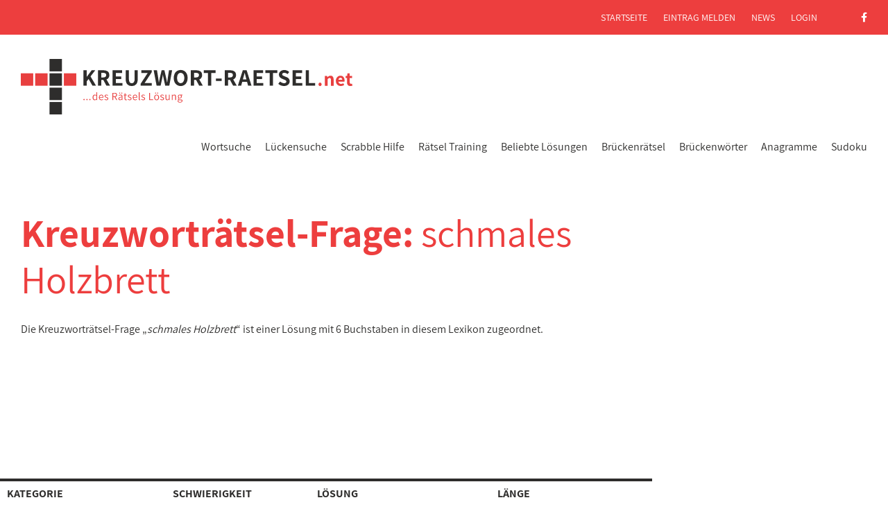

--- FILE ---
content_type: text/html; charset=UTF-8
request_url: https://www.kreuzwort-raetsel.net/frage/schmales-holzbrett/
body_size: 4620
content:
<!DOCTYPE html>
<html class="NoJS" lang="de" xml:lang="de">
	<head>
		<meta charset="UTF-8">
		<title>schmales Holzbrett > 1 Kreuzworträtsel Lösung mit 6 Buchstaben</title><meta name="description" content="1 passende Lösung für die Kreuzworträtsel-Frage &raquo;schmales Holzbrett&laquo; nach Anzahl der Buchstaben sortiert. Finden Sie jetzt Antworten mit 6 Buchstaben."><link rel="canonical" href="https://www.kreuzwort-raetsel.net/frage/schmales-holzbrett/">		<meta name="viewport" content="width=device-width, initial-scale=1.0">
		<base href="https://www.kreuzwort-raetsel.net/">
		<link rel="preload" href="css/critical.min.css?v=4.10" as="style">
		<link rel="icon" href="img/favicon.png">
		<link rel="apple-touch-icon" sizes="180x180" href="img/apple-icon-180x180.png">
		<link rel="preload" href="fonts/assistant-v4-latin-regular.woff2" as="font" crossorigin>
		<link rel="preload" href="fonts/assistant-v4-latin-300.woff2" as="font" crossorigin>
		<link rel="preload" href="fonts/assistant-v4-latin-600.woff2" as="font" crossorigin>
		<link rel="preload" href="fonts/assistant-v4-latin-700.woff2" as="font" crossorigin>
		<link rel="preload" href="fonts/fa-solid-900.woff2" as="font" crossorigin>
		<link rel="preload" href="fonts/fa-brands-400.woff2" as="font" crossorigin>
		<link rel="stylesheet" href="css/critical.min.css?v=4.8">
		<script async src="https://cdn.fuseplatform.net/publift/tags/2/2024/fuse.js"></script>
				<script>var go_html = document.getElementsByTagName('html')[0];go_html.classList.remove('NoJS');go_html.classList.add('JS');</script>
		<script async src="https://www.googletagmanager.com/gtag/js?id=G-K2YH7F9YLW"></script>
		<script>
		  window.dataLayer = window.dataLayer || [];
		  function gtag(){dataLayer.push(arguments);}
		  gtag('js', new Date());
		  gtag('config', 'G-K2YH7F9YLW');
		</script>
	</head>
	<body>
		<input type="checkbox" id="MenuTrigger">
		<header id="HeaderArea">
			<label id="MenuTrigger-Close" onclick="" for="MenuTrigger"></label>
			<div class="ContentRow" id="Logo-Menu">
				<div class="ContentElement Column-100">
					<div id="LogoArea">
						<a href="https://www.kreuzwort-raetsel.net/" class="Logo">
							<svg version="1.1" xmlns="http://www.w3.org/2000/svg" viewBox="0 0 478.187 80" width="478" height="80">
								<use xlink:href="img/logo-kreuzwort-raetsel-net.svg#Logo"></use>
							</svg>
						</a>
					</div>
					<label id="MenuTrigger-Open" onclick="" for="MenuTrigger"><i>&equiv;</i> Menü
						<i class="fa fa-times" title="Menü schließen"></i>
					</label>
					<nav id="MenuArea" role="navigation">
						<ul class="NoList Inline Level1">
							<li class="Level1"><a href="suche.php" class="Level1" title="die schnellste Hilfe, um zur Kreuzworträtsel-Lösung zu gelangen">Wortsuche</a></li>
							<li class="Level1"><a href="lueckentext-suche.php" class="Level1" title="die Hilfe, wenn einige Buchstaben des Lösungswortes bekannt sind">Lückensuche</a></li>
							<li class="Level1"><a href="scrabble-hilfe.html" title="Scrabble-Hilfe" class="Level1">Scrabble Hilfe</a></li>
							<li class="Level1">
								<input id="SubmenuTrigger-Training" class="SubmenuCheckbox Level1" type="checkbox">
								<label for="SubmenuTrigger-Training" class="SubmenuTrigger Level1"></label>
								<a href="raetsel-trainer.html" class="Level1">Rätsel Training</a>
								<ul class="NoList Level2">
										<li class="Level2"><a href="mastermind.html" class="Level2">Wort Mastermind</a></li>
										<li class="Level2"><a href="galgenspiel.html" class="Level2">Galgenmännchen</a></li>
										<li class="Level2"><a href="lueckentext-trainer.html" class="Level2">Lückentext Trainer</a></li>
								</ul>
							</li>
							<li class="Level1">
								<input id="SubmenuTrigger-loesungen" class="SubmenuCheckbox Level1" type="checkbox">
								<label for="SubmenuTrigger-loesungen" class="SubmenuTrigger Level1"></label>
								<a href="hilfe.html" class="Level1">Beliebte Lösungen</a>
								<ul class="NoList Level2">
									<li class="Level2"><a href="hilfe-woche.html" class="Level2">Aktuelle Woche</a></li>
									<li class="Level2"><a href="hilfe-gesamt.html" class="Level2">Dieser Monat</a></li>
									<li class="Level2"><a href="uebersicht.html" title="alle Kreuzworträtsel-Fragen von A-Z" class="Level2">Umschreibungen</a></li>
  							</ul>
							</li>
							<li class="Level1"><a href="brueckenraetsel-suche.php" title="Suchfunktion für Brückenrätsel" class="Level1">Brückenrätsel</a></li>
							<li class="Level1"><a href="brueckenwort-suche.php" title="Hier finden Sie Brückenwörter und Reime" class="Level1">Brückenwörter</a></li>
							<li class="Level1"><a href="anagramm-suche.php" title="Anagramme" class="Level1">Anagramme</a></li>
							<li class="Level1"><a href="sudoku.html" title="Sudoku online spielen und lösen" class="Level1">Sudoku</a></li>
						</ul>
						<div class="ContentRow" id="MetaArea">
							<div class="ContentElement Column-100 Menu">
								<ul class="NoList Inline">
									<li><a href="https://www.kreuzwort-raetsel.net/">Startseite</a></li>
									<li><a href="melden.html">Eintrag melden</a></li>
									<li><a href="blog/">News</a></li>
									<li><a href="login.html">Login</a></li>
									<li class="SocialMedia"><a href="https://www.facebook.com/raetsel.loesungen" target="_blank" class="NoIcon" rel="noreferrer"><i class="fab fa-facebook-f" aria-hidden="true"></i></a></li>
								</ul>
							</div>
						</div>
											</nav>
				</div>
			</div>
		</header>
		<div class="Push"></div>
		<div id="SearchBarHeader" style="display:none;">
			<div id="QuickSearch">
				<div id="QuickLogo">
					<a href="https://www.kreuzwort-raetsel.net/" class="Logo">
						<svg version="1.1" xmlns="http://www.w3.org/2000/svg" viewBox="0 0 478.187 80" width="478" height="80">
							<use xlink:href="img/logo-kreuzwort-raetsel-net.svg#Logo"></use>
						</svg>
					</a>
				</div>
				<form id="sofbnwe7n" name="quickheaderform" class="Form QuickSearchForm" method="get" action="suche.php#suchbox">
					<div class="quicksearch-wrapper">
						<input type="text" class="texts2" placeholder="Rätsel-Schnellsuche" name="s" id="dow83nbdf" autocomplete="off" required="required">
						<button class="close-icon2" type="button"></button>
					</div>
					<button type="submit" name="go" class="QuickSearchButton"><i class="fa fa-search" aria-hidden="true"></i> suchen</button>
				</form>
			</div>
		</div>
<div id="ContentWrapper" class="clearfix">
	<main id="ContentArea">
		<section class="Section">
			<div class="ContentRow">
				<div class="ContentElement Column-100">
					<div class="Text">
						<h1>Kreuzworträtsel-Frage: <span id="HeaderString" class="Normal">schmales Holzbrett</span></h1>
					</div>
				</div>
			</div>
			<div class="ContentRow">
				<div class="ContentElement Column-100">
					<div class="Text">
						<p>Die Kreuzwortr&auml;tsel-Frage &bdquo;<i>schmales Holzbrett</i>&ldquo; ist einer Lösung mit 6 Buchstaben in diesem Lexikon zugeordnet.</p>
					</div>
				</div>
			</div>
			<div class="ContentRow">
				<div class="ContentElement Column-100 NoPadding nocomments">
					<div id="ad_ic_1">
						<!-- 71161633/results_incontent_1/results_incontent_1 -->
<div data-fuse="21931774007"></div>
					</div>
				</div>
			</div>
			<div class="ContentRow" id="Searchresults">
				<div class="ContentElement Column-100 NoPadding">
					<table id="kxo">
						<thead>
							<tr>
								<th class="Category">
									Kategorie
								</th>
								<th class="Difficulty">
									Schwierigkeit
								</th>
								
								<th class="Question">
									Lösung
								</th>
								<th class="Length">
									Länge
								</th>
								<th class="Options Small">&nbsp;</th>
							</tr>
						</thead>
						<tbody>
																												<tr>
								<td class="Category Subtle Edit"><span class="opTgb Topic" data-id="b=466136" data-u="thema">eintragen</span></td>
								<td class="Difficulty Subtle Edit"><span class="opTgb Level" data-id="b=466136" data-u="level">eintragen</span></td>
								<td class="Answer"><a href="antwort/leiste/">LEISTE</a></td>
								<td class="Length">6</td>
								<td class="Options Small"><span class="opTgb Correct" data-id="f=466136" data-u="korrektur"><i class="fa fa-pencil" title="Eintrag korrigieren"></i> Eintrag korrigieren</span></td>
							</tr>
																											</tbody>
					</table>
				</div>
			</div>
		</section>
				<section class="Section">
					<div class="ContentRow" id="CommonInfo">
				<div class="ContentElement Column-100">
					<div class="Text">
						<h2>So können Sie helfen:</h2>
						<p>Sie haben einen weiteren Vorschlag als Lösung zu dieser Fragestellung? <span class="opTgb Textcolor Contribute" data-id="f=466136" data-u="melden">Dann teilen Sie uns das bitte mit!</span></p>
						<p>Klicken Sie auf das Symbol <i class="fa fa-pencil"></i> zu der entsprechenden Lösung, um einen fehlerhaften Eintrag zu korrigieren. Klicken Sie auf das entsprechende Feld in den Spalten &bdquo;Kategorie&ldquo; und &bdquo;Schwierigkeit&ldquo;, um eine thematische Zuordnung vorzunehmen bzw. die Schwierigkeitsstufe anzupassen.</p>
					</div>
				</div>
			</div>
					<div class="ContentRow">
				<div class="ContentElement Column-100 NoPadding nocomments">
					<!-- 71161633/search_incontent_1/search_incontent_1 -->
<div data-fuse="21931783621"></div>
				</div>
			</div>
				</section>
				<section class="Section">
			<div class="ContentRow">
				<div class="ContentElement Column-100 NoPadding">
					<div class="Text">
						<h3 style="padding: 0 10px;">zum Thema &bdquo;<span style='word-break: break-word;'>schmales Holzbrett</span>&ldquo; und &bdquo;<span style='word-break: break-word;'>LEISTE</span>&ldquo; passende Fragestellungen:</h3>
						<ul class="NoList BlockLinks">
													<li><a href="frage/geschnittenes-holzbrett/">geschnittenes Holzbrett</a></li>
													<li><a href="frage/schmales-brett/">schmales Brett</a></li>
													<li><a href="frage/kuechengegenstand/">K&uuml;chengegenstand</a></li>
													<li><a href="frage/kuechengeraet/">K&uuml;chenger&auml;t</a></li>
													<li><a href="frage/kuechenutensil/">K&uuml;chenutensil</a></li>
													<li><a href="frage/dickes-holzbrett/">dickes Holzbrett</a></li>
													<li><a href="frage/tischlermaterial-platte/">Tischlermaterial (Platte)</a></li>
													<li><a href="frage/kuechenutensil-schneideunterlage/">K&uuml;chenutensil, Schneideunterlage</a></li>
													<li><a href="frage/diele-planke/">Diele, Planke</a></li>
													<li><a href="frage/altgriechisch-leiste-am-architrav-der-dorischen-saeule/">altgriechisch: Leiste am Architrav der dorischen S&auml;ule</a></li>
													<li><a href="frage/duenne-holzplatte/">d&uuml;nne Holzplatte</a></li>
													<li><a href="frage/duenne-holzschicht/">d&uuml;nne Holzschicht</a></li>
													<li><a href="frage/geschnittenes-holz/">geschnittenes Holz</a></li>
													<li><a href="frage/holzstueck/">Holzst&uuml;ck</a></li>
													<li><a href="frage/koerperteil-koerperbestandteil/">K&ouml;rperteil, K&ouml;rperbestandteil</a></li>
													<li><a href="frage/medizinischer-begriff/">medizinischer Begriff</a></li>
													<li><a href="frage/rahmenteil/">Rahmenteil</a></li>
													<li><a href="frage/schmale-einfassung/">schmale Einfassung</a></li>
													<li><a href="frage/schmale-holzverkleidung/">schmale Holzverkleidung</a></li>
													<li><a href="frage/schmale-latte/">schmale Latte</a></li>
													<li><a href="frage/schnittholz/">Schnittholz</a></li>
													<li><a href="frage/schuhmachergeraet/">Schuhmacherger&auml;t</a></li>
													<li><a href="frage/schuhmacherutensil/">Schuhmacherutensil</a></li>
													<li><a href="frage/teil-des-koerpers/">Teil des K&ouml;rpers</a></li>
													<li><a href="frage/zierlatte/">Zierlatte</a></li>
													<li><a href="frage/seitliche-koerperpartie/">seitliche K&ouml;rperpartie</a></li>
													<li><a href="frage/saum-einfassung-leiste-kante/">Saum, Einfassung, Leiste, Kante</a></li>
													<li><a href="frage/bord/">Bord</a></li>
													<li><a href="frage/einfassende-leiste/">einfassende Leiste</a></li>
													<li><a href="frage/grat/">Grat</a></li>
												</ul>
					</div>
				</div>
			</div>
						<div class="ContentRow">
				<div class="ContentElement Column-100 NoPadding nocomments">
					<div id="ad_ic_2">
<!-- 71161633/results_incontent_2/results_incontent_2 -->
<div data-fuse="21931783222"></div>
</div>
				</div>
			</div>
					</section>
			</main>
	<aside id="Skyscraper">
		<!-- 71161633/solution_vrec_1/solution_vrec_1 -->
<div data-fuse="21931774010"></div>
	</aside>
</div>
		<footer id="FooterArea">
			<div class="ContentRow">
				<div class="ContentElement Column-50">
					<svg version="1.1" xmlns="http://www.w3.org/2000/svg" viewBox="0 0 478.187 80" width="478" height="80" class="Logo">
						<use xlink:href="img/logo-kreuzwort-raetsel-net.svg#Logo"></use>
					</svg>
				</div>
				<div class="ContentElement Column-50 Menu">
					<ul class="NoList Inline">
						<li><a href="datenschutz.html">Datenschutz</a></li>
						<li><a href="impressum.html">Impressum</a></li>
						<li class="SocialMedia"><a href="https://www.facebook.com/raetsel.loesungen" target="_blank" class="NoIcon" rel="noreferrer"><i class="fab fa-facebook-f" aria-hidden="true"></i></a></li>
					</ul>
				</div>
			</div>
		</footer>

		<div id="Overlay">
			<div id="SearchresultCorrection">
				<div class="Inner">
					<button name="cancel" class="Close"><i class="fa fa-times"></i> Schließen</button>
					<span class="FormWrapper"></span>
				</div>
			</div>
			<div id="ContributeNewEntry">
				<div class="Inner">
					<button name="cancel" class="Close"><i class="fa fa-times"></i> Schließen</button>
					<span class="FormWrapper"></span>
				</div>
			</div>
			<div id="SearchresultConfirm">
				<div class="Inner">
					<form class="Form">
						<input type="hidden" class="hsi" value="0">
						<button name="cancel" class="Close"><i class="fa fa-times"></i> Schließen</button>
						<h3>Sucherfolg?</h3>
						<p>Haben Sie mit der Lösung <strong class="Breakable">&bdquo;<span class="Answer"></span>&ldquo;</strong> die gesuchte Antwort auf die Suche <strong>&bdquo;<span class="Question"></span>&ldquo;</strong> erhalten?</p>
						<p>
							<button type="submit" name="submit" class="Button"><i class="fa fa-thumbs-up" aria-hidden="true"></i> Bestätigen</button>
							<button type="button" name="cancel" class="Button Subtle">Abbrechen</button>
						</p>
					</form>
				</div>
			</div>
		</div>
		<link rel="stylesheet" href="css/style.min.css?v=4.3" media="screen">
		<script src="js/jquery-3.7.0.min.js"></script>
		<script src="js/jquery-ui-1.12.1.min.js"></script>
		<script src="js/main.min.js?v=1.10"></script>
		<a href="#" id="scroll-to-top"><i class="fa fa-angle-double-up"></i></a>
<div class="mobile_sticky_ad">
	<!-- 71161633/mob_sticky/mob_sticky -->
	<div data-fuse="21931774016"></div>
</div>
<script>
(function() {
	$("#getmore").on('click', function(e) {
  	e.preventDefault();
  	var ugh = 'schmales-holzbrett';
		var bjd = 1;
  	var fsp = $("#kli1").attr('data-nm');
  	var nfy = $("#kli1").attr('data-nz');
  	var lvl = ['', 'sehr leicht', 'leicht', 'mittel', 'schwierig', 'sehr schwierig'];

  	$.ajax({
  		type: 'POST',
      dataType: "json",
			url:"umschreibung_begriff.php",
			data: {"fsp":fsp, "ugh":ugh, "nfy":nfy},
			success: function(dw) {
	      if(dw && dw.AMOUNT > 0) {
	      	for(var h=0; h<dw.AMOUNT; h++) {
	      		var kxo = $('#kxo tr:last');
	      		var hcc = Number(h) + Number(fsp);

	      		var otr = $('<tr></tr>')
	      			.append($('<td class="Category Subtle Edit"></td>')  
	      				.append($('<span class="opTgb Topic" data-id="b=' + dw.id[h] + '" data-u="thema">' + (dw.kthema[h] ? dw.kthema[h] : 'eintragen') + '</span>'))
	      			)
	      			.append($('<td class="Difficulty Subtle Edit"></td>')
	      				.append($('<span class="opTgb Level" data-id="b=' + dw.id[h] + '" data-u="level">' + (dw.level[h] ? lvl[Math.round(dw.level[h])] : 'eintragen') + '</span>'))
	      			)
	      			.append($('<td class="Answer"></td>')
	      				.append($('<a href="antwort/' + dw.antwort[h].toLowerCase() + '/">' + dw.antwort[h] + '</a>'))
	      			)
	      			.append('<td class="Length">' + dw.zeichen[h] + '</td>')
	      			.append($('<td class="Options Small"></td>')
	      				.append('<span class="opTgb Correct" data-id="f=' + dw.id[h] + '" data-u="korrektur"><i class="fa fa-pencil" title="Eintrag korrigieren"></i> Eintrag korrigieren</span>')
	      			);

	      		kxo.after(otr);
	      	}

	      	var gho = Number(fsp) + Number(dw.AMOUNT);

	      	$("#kli1")
	      		.attr("data-nm", gho)
	      		.html(gho);

	      	if(bjd == gho) {
	      		$("#getmore").remove();
	      	} else {
	      		$.ajax({
				  		type: 'POST',
				      dataType: "json",
							url:"umschreibung_begriff.php",
							data: {"veo":dw.id[dw.AMOUNT - 1], "kid":gho},
							success: function(de) {
								$("#kli1").attr("data-nz", de);
							}
						});
	      	}
	      } else {
	      	$("#apb").html("Es sind keine weiteren Einträge vorhanden.");
	      }
      }
		});
  });
})();
</script>
	</body>
</html>

--- FILE ---
content_type: text/css
request_url: https://www.kreuzwort-raetsel.net/css/critical.min.css?v=4.10
body_size: 5375
content:
@charset "UTF-8";#ContentArea .ContentElement.Color,#ContentArea .ContentElement>.Link{background-color:#ed3e3e;color:#fff}#ContentArea .ContentElement.Color ::-moz-selection,#ContentArea .ContentElement>.Link ::-moz-selection{background-color:#fff;color:#ed3e3e;text-shadow:1px 1px 0 rgba(0,0,0,.1)}#ContentArea .ContentElement.Color ::selection,#ContentArea .ContentElement>.Link ::selection{background-color:#fff;color:#ed3e3e;text-shadow:1px 1px 0 rgba(0,0,0,.1)}#ContentArea .ContentElement.Color a,#ContentArea .ContentElement.Color h1,#ContentArea .ContentElement.Color h2,#ContentArea .ContentElement>.Link a,#ContentArea .ContentElement>.Link h1,#ContentArea .ContentElement>.Link h2{color:inherit}#ContentArea .ContentElement.Color a:hover,#ContentArea .ContentElement>.Link a:hover{color:#2e2d2c}#ContentArea .ContentElement.Color a[target="_blank"]:not(.NoIcon):after,#ContentArea .ContentElement>.Link a[target="_blank"]:not(.NoIcon):after{color:inherit;opacity:.5}#ContentArea .ContentElement.Color .Button,#ContentArea .ContentElement>.Link .Button{background-color:#fff;color:#ed3e3e}#ContentArea .ContentElement.Color .Button:not([disabled]):hover,#ContentArea .ContentElement>.Link .Button:not([disabled]):hover{background-color:#2e2d2c;color:#fff;cursor:pointer}#ContentArea .ContentElement.Color .Button.Subtle,#ContentArea .ContentElement>.Link .Button.Subtle{background-color:rgba(255,255,255,.15);color:inherit}#ContentArea .ContentElement.Color .Button.Subtle:not([disabled]):hover,#ContentArea .ContentElement>.Link .Button.Subtle:not([disabled]):hover{background-color:#2e2d2c;color:#fff}#ContentArea .ContentElement.Color .Form .FormRow.Checkbox .Label:before,#ContentArea .ContentElement>.Link .Form .FormRow.Checkbox .Label:before{background-color:#fff;color:#ed3e3e}#ContentArea .ContentElement.Color .Form .FormRow textarea,#ContentArea .ContentElement>.Link .Form .FormRow textarea{background-color:rgba(255,255,255,.1)}#ContentArea .ContentElement.Color .Form .FormRow select,#ContentArea .ContentElement>.Link .Form .FormRow select{background-color:rgba(255,255,255,.15)}#ContentArea .ContentElement.Color .Form .FormRow select option,#ContentArea .ContentElement>.Link .Form .FormRow select option{color:#2e2d2c}#ContentArea .ContentElement.Color .Form .FormRow select[disabled],#ContentArea .ContentElement.Color .Form .FormRow textarea[disabled],#ContentArea .ContentElement>.Link .Form .FormRow select[disabled],#ContentArea .ContentElement>.Link .Form .FormRow textarea[disabled]{opacity:.5;background-color:rgba(0,0,0,.2)}#ContentArea .ContentElement.Color .MessageArea,#ContentArea .ContentElement>.Link .MessageArea{background-color:#fff;color:#ed3e3e}#ContentArea .ContentElement.Color .MessageArea ::-moz-selection,#ContentArea .ContentElement>.Link .MessageArea ::-moz-selection{background-color:#2e2d2c;color:#fff;text-shadow:1px 1px 0 rgba(0,0,0,.1)}#ContentArea .ContentElement.Color .MessageArea ::selection,#ContentArea .ContentElement>.Link .MessageArea ::selection{background-color:#2e2d2c;color:#fff;text-shadow:1px 1px 0 rgba(0,0,0,.1)}blockquote,body,button,code,dd,div,dl,dt,fieldset,form,h1,h2,h3,h4,h5,h6,input,legend,li,ol,p,pre,td,textarea,th,ul{margin:0;padding:0}table{border-collapse:collapse;border-spacing:0}fieldset,img{border:0}address,caption,cite,code,dfn,em,optgroup,strong,th,var{font-style:inherit;font-weight:inherit}del,ins{text-decoration:none}li{list-style:none}caption,th{text-align:left}h1,h2,h3,h4,h5,h6{font-size:100%;font-weight:400}q:after,q:before{content:''}abbr,acronym{border:0;font-variant:normal}sup{vertical-align:baseline}sub{vertical-align:baseline}legend{color:inherit}button,input,optgroup,option,select,textarea{font-family:inherit;font-size:inherit;font-style:inherit;font-weight:inherit}em,i{font-style:italic}li{margin-left:20px}ul>li{list-style-type:square}ol>li{list-style-type:decimal}b,strong{font-weight:700}article,aside,footer,header,main,nav,section{display:block}.ContentRow,.FormRow,.clearfix{zoom:1}.ContentRow:after,.ContentRow:before,.FormRow:after,.FormRow:before,.clearfix:after,.clearfix:before{content:'';display:table}.ContentRow:after,.FormRow:after,.clearfix:after{clear:both}*,:after,:before{box-sizing:inherit}@font-face{font-family:Assistant;font-style:normal;font-weight:300;font-display:swap;src:url(../fonts/assistant-v4-latin-300.eot);src:local("Assistant Light"),local("Assistant-Light"),url(../fonts/assistant-v4-latin-300.eot?#iefix) format("embedded-opentype"),url(../fonts/assistant-v4-latin-300.woff2) format("woff2"),url(../fonts/assistant-v4-latin-300.woff) format("woff"),url(../fonts/assistant-v4-latin-300.ttf) format("truetype"),url(../fonts/assistant-v4-latin-300.svg#Assistant) format("svg")}@font-face{font-family:Assistant;font-style:normal;font-weight:400;font-display:swap;src:url(../fonts/assistant-v4-latin-regular.eot);src:local("Assistant"),local("Assistant-Regular"),url(../fonts/assistant-v4-latin-regular.eot?#iefix) format("embedded-opentype"),url(../fonts/assistant-v4-latin-regular.woff2) format("woff2"),url(../fonts/assistant-v4-latin-regular.woff) format("woff"),url(../fonts/assistant-v4-latin-regular.ttf) format("truetype"),url(../fonts/assistant-v4-latin-regular.svg#Assistant) format("svg")}@font-face{font-family:Assistant;font-style:normal;font-weight:600;font-display:swap;src:url(../fonts/assistant-v4-latin-600.eot);src:local("Assistant SemiBold"),local("Assistant-SemiBold"),url(../fonts/assistant-v4-latin-600.eot?#iefix) format("embedded-opentype"),url(../fonts/assistant-v4-latin-600.woff2) format("woff2"),url(../fonts/assistant-v4-latin-600.woff) format("woff"),url(../fonts/assistant-v4-latin-600.ttf) format("truetype"),url(../fonts/assistant-v4-latin-600.svg#Assistant) format("svg")}@font-face{font-family:Assistant;font-style:normal;font-weight:700;font-display:swap;src:url(../fonts/assistant-v4-latin-700.eot);src:local("Assistant Bold"),local("Assistant-Bold"),url(../fonts/assistant-v4-latin-700.eot?#iefix) format("embedded-opentype"),url(../fonts/assistant-v4-latin-700.woff2) format("woff2"),url(../fonts/assistant-v4-latin-700.woff) format("woff"),url(../fonts/assistant-v4-latin-700.ttf) format("truetype"),url(../fonts/assistant-v4-latin-700.svg#Assistant) format("svg")}::-moz-selection{background-color:#ed3e3e;color:#fff;text-shadow:1px 1px 0 rgba(0,0,0,.1)}::selection{background-color:#ed3e3e;color:#fff;text-shadow:1px 1px 0 rgba(0,0,0,.1)}.Textcolor{color:#ed3e3e}.Uppercase{text-transform:uppercase}i.fa{font-size:0;line-height:0}i.fa:before{font-size:1rem;line-height:1.625rem}input,select,textarea{min-width:35px;box-shadow:none;border-radius:0}a{color:#ed3e3e;border-bottom:1px solid transparent;text-decoration:none;cursor:pointer}a:hover{border-bottom-color:currentColor}a,a:after,a:before,a[rel^=lightbox] img{-webkit-transition:all .3s ease 0s;-moz-transition:all .3s ease 0s;-o-transition:all .3s ease 0s;transition:all .3s ease 0s;-webkit-transition-property:color,background-color,border-color,text-shadow,box-shadow,-webkit-transform;transition-property:color,background-color,border-color,text-shadow,box-shadow,transform}a[target="_blank"]:not(.NoIcon){margin-right:4px}a[target="_blank"]:not(.NoIcon):after{margin-left:2px;color:#aaa;font-size:.875rem;font-weight:400;content:" ";display:inline-block;font-family:"Font Awesome 5 Free";text-rendering:auto;-webkit-font-smoothing:antialiased;-moz-osx-font-smoothing:grayscale}a[target="_blank"]:not(.NoIcon)[href$=".pdf"]:after{content:'\00a0\f1c1'}a.Decorated{border-bottom-color:currentColor}a.Logo{border-bottom-width:0}a img{color:inherit}.Button{display:inline-block;padding:9px 30px;outline:0;border-width:0;box-shadow:none;background-color:#ed3e3e;color:#fff;font-weight:600;line-height:20px;text-align:center;position:relative;cursor:pointer;-webkit-transition:all .3s ease;-moz-transition:all .3s ease;-o-transition:all .3s ease;transition:all .3s ease}.Button:not([disabled]):hover{background-color:#2e2d2c;color:#fff}.Button[disabled]{cursor:not-allowed}.Button.Subtle{background-color:rgba(237,62,62,.15);color:#2e2d2c}.Button .fa{margin-right:20px}.Button .fa:before{line-height:1}h1{color:#ed3e3e;font-size:3.5rem;font-weight:700;line-height:1.2}@media screen and (max-width:580px){h1{font-size:2rem}}h1.Dark{color:#2e2d2c}h2{color:#ed3e3e;font-size:2.375rem;line-height:1.2}@media screen and (max-width:580px){h2{font-size:1.875rem}}h2.Dark{color:#2e2d2c}h3{font-size:1.375rem;font-weight:600;line-height:1;text-transform:uppercase}hr{height:4px;margin:0 -30px 1.625rem;border-width:0;background-color:#2e2d2c;position:relative}hr.Special{width:100%;height:1px;margin:6px 0;background-color:#ed3e3e;opacity:.5}hr:last-child{margin-bottom:0}blockquote:not(:first-child),ol:not(:first-child),p:not(:first-child),ul:not(:first-child){margin-top:1.625rem}h1:not(:first-child),h2:not(:first-child),h3:not(:first-child),h4:not(:first-child),h5:not(:first-child),h6:not(:first-child){margin-top:3.25rem}h1 .Normal,h2 .Normal,h3 .Normal,h4 .Normal,h5 .Normal,h6 .Normal{font-weight:400}p.Intro{font-size:1.375rem;font-weight:600;line-height:1.45}@media screen and (max-width:580px){p.Intro{font-size:1rem}}ul.NoList>li{margin:0;list-style-type:none}ul.Inline>li{display:inline-block}ul.Inline>li:first-of-type{margin-left:0}ul.Inline>li:not(:first-of-type){margin-left:20px}ul.BlockLinks>li:not(:first-of-type){margin-top:2px}ul.BlockLinks>li>a{display:block;padding:5px 12px;border-bottom-width:0;background-color:#eee;color:#2e2d2c}ul.BlockLinks>li>a:hover{background-color:#ed3e3e;color:#fff}ul>li.SocialMedia{line-height:0}ul>li.SocialMedia a{border-bottom-width:0}.Menu{text-align:right;text-transform:uppercase}.Menu a{color:inherit}.Menu a:hover{color:#ed3e3e}#HeaderArea{width:100%;height:250px;background-color:#fff;position:absolute;top:0;left:0}@media screen and (max-width:1140px){#HeaderArea{max-height:100px}}#HeaderArea.LoggedIn{height:300px}@media screen and (max-width:1140px){#HeaderArea.LoggedIn{height:100px}}#HeaderArea.LoggedIn+.Push{height:300px}@media screen and (max-width:1140px){#HeaderArea.LoggedIn+.Push{height:100px}}#HeaderArea+.Push{height:250px}@media screen and (max-width:1140px){#HeaderArea+.Push{height:100px}}#Logo-Menu{width:100%;max-width:1440px;height:100%;margin:0 auto}@media screen and (max-width:1140px){#Logo-Menu{height:auto;max-height:100px;overflow:hidden;position:relative;z-index:100;-webkit-transition:max-height .5s ease,height .5s ease,overflow 0s linear .5s;-moz-transition:max-height .5s ease,height .5s ease,overflow 0s linear .5s;-o-transition:max-height .5s ease,height .5s ease,overflow 0s linear .5s;transition:max-height .5s ease,height .5s ease,overflow 0s linear .5s}}#Logo-Menu>.ContentElement{height:100%;padding-top:50px}@media screen and (max-width:1140px){#Logo-Menu>.ContentElement{padding-top:0}}#HeaderArea.LoggedIn #Logo-Menu>.ContentElement{padding-top:100px}@media screen and (max-width:1140px){#HeaderArea.LoggedIn #Logo-Menu>.ContentElement{padding-top:0}}#LogoArea{display:inline-block;padding:35px 30px 20px 30px;font-size:0;line-height:0;position:relative;left:0;z-index:40}@media screen and (max-width:1140px){#LogoArea{padding-top:10px;padding-bottom:30px}}@media screen and (max-width:660px){#LogoArea{width:calc(100% - 130px);height:100px;padding-top:0;padding-bottom:0}}@media screen and (max-width:560px){#LogoArea{width:100%}}#LogoArea a{display:block;width:478px;height:80px}@media screen and (max-width:660px){#LogoArea a{width:auto;max-width:478px;height:0;margin:auto;padding:16.73% 0 0;position:absolute;top:15px;right:30px;bottom:0;left:30px}}@media screen and (max-width:560px){#LogoArea a{-webkit-transform:translateY(-20px);-ms-transform:translateY(-20px);transform:translateY(-20px)}}#LogoArea svg{width:100%;height:100%}@media screen and (max-width:660px){#LogoArea svg{position:absolute;top:0;left:0}}@media screen and (min-width:1141px){#HeaderArea.Scrolled #LogoArea svg{width:359px}}#MetaArea,#UserArea{width:100%;max-width:1440px;height:50px;margin:0 auto;font-size:.875rem;position:absolute;top:0;left:0;overflow:hidden}@media screen and (max-width:1140px){#MetaArea,#UserArea{width:100%;height:auto;left:0;position:relative;top:0;opacity:0;visibility:hidden;-webkit-transition:opacity .5s linear,visibility 0s linear .5s;-moz-transition:opacity .5s linear,visibility 0s linear .5s;-o-transition:opacity .5s linear,visibility 0s linear .5s;transition:opacity .5s linear,visibility 0s linear .5s}}#UserArea{padding-right:30px;padding-left:30px;border-top:4px solid #2e2d2c;line-height:46px;text-align:left;top:0}@media screen and (max-width:1140px){#UserArea{border-top:0;border-bottom:4px solid #2e2d2c;background-color:#fff}}#UserArea .Name{white-space:nowrap;overflow:hidden;text-overflow:ellipsis}@media screen and (max-width:860px){#UserArea .Menu{text-align:inherit}}@media screen and (max-width:560px){#UserArea .Menu{padding-bottom:.8125rem}}@media screen and (max-width:560px){#UserArea .Menu li{display:block;margin-left:0;line-height:1.625rem}}#UserArea .Menu li.Active{font-weight:700}#MetaArea{color:#fff;line-height:50px}#HeaderArea.LoggedIn #MetaArea{top:50px}@media screen and (max-width:1140px){#HeaderArea.LoggedIn #MetaArea{top:0}}#MetaArea .Menu ul{display:inline-block;width:auto;padding-right:30px;padding-left:30px;background-color:#ed3e3e;position:relative;z-index:1}@media screen and (max-width:1140px){#MetaArea .Menu ul{width:100%;padding-top:.8125rem;padding-bottom:.8125rem;text-align:left}}#MetaArea .Menu ul:after,#MetaArea .Menu ul:before{content:'';width:100vw;height:100%;background-color:#ed3e3e;position:absolute;top:0;left:99%;z-index:-1}@media screen and (max-width:1140px){#MetaArea .Menu ul:after,#MetaArea .Menu ul:before{display:none}}#MetaArea .Menu ul:after{right:99%;left:auto}@media screen and (max-width:560px){#MetaArea .Menu li{display:block;margin-left:0;line-height:1.625rem}}@media screen and (max-width:1140px){#MetaArea .Menu li:nth-of-type(5),#MetaArea .Menu li:nth-of-type(6){position:absolute;right:30px;bottom:25px}}@media screen and (max-width:560px){#MetaArea .Menu li:nth-of-type(5),#MetaArea .Menu li:nth-of-type(6){bottom:8px}}#MetaArea .Menu li:nth-of-type(5){margin-left:60px}@media screen and (max-width:1140px){#MetaArea .Menu li:nth-of-type(5){margin-left:0;right:60px}}#MetaArea .Menu a:hover{color:#2e2d2c}#HeaderString{word-break:break-word}#MenuTrigger{position:absolute;visibility:hidden}@media screen and (max-width:1140px){#MenuTrigger:checked+#HeaderArea:not(.Unpinned) #Logo-Menu,.NoJS #MenuTrigger:checked+#HeaderArea #Logo-Menu{height:100vh;max-height:none;-webkit-transition-delay:0s;transition-delay:0s}#MenuTrigger:checked+#HeaderArea:not(.Unpinned) #MenuTrigger-Open,.NoJS #MenuTrigger:checked+#HeaderArea #MenuTrigger-Open{color:transparent}#MenuTrigger:checked+#HeaderArea:not(.Unpinned) #MenuTrigger-Open i:first-of-type,.NoJS #MenuTrigger:checked+#HeaderArea #MenuTrigger-Open i:first-of-type{display:none}#MenuTrigger:checked+#HeaderArea:not(.Unpinned) #MenuTrigger-Open .fa,.NoJS #MenuTrigger:checked+#HeaderArea #MenuTrigger-Open .fa{opacity:1;visibility:visible;-webkit-transition-delay:0s;transition-delay:0s}#MenuTrigger:checked+#HeaderArea:not(.Unpinned) #MenuArea,#MenuTrigger:checked+#HeaderArea:not(.Unpinned) #MenuTrigger-Close,#MenuTrigger:checked+#HeaderArea:not(.Unpinned) #MetaArea,#MenuTrigger:checked+#HeaderArea:not(.Unpinned) #UserArea,.NoJS #MenuTrigger:checked+#HeaderArea #MenuArea,.NoJS #MenuTrigger:checked+#HeaderArea #MenuTrigger-Close,.NoJS #MenuTrigger:checked+#HeaderArea #MetaArea,.NoJS #MenuTrigger:checked+#HeaderArea #UserArea{opacity:1;visibility:visible;-webkit-transition-delay:0s;transition-delay:0s}}#MenuTrigger-Open{display:none;height:32px;padding-left:30px;color:#ed3e3e;font-size:1rem;line-height:30px;text-transform:uppercase;position:absolute;top:45px;right:30px;cursor:pointer;opacity:1;visibility:visible;z-index:50;-webkit-transition:color .3s linear;-moz-transition:color .3s linear;-o-transition:color .3s linear;transition:color .3s linear}@media screen and (max-width:1140px){#MenuTrigger-Open{display:block}}@media screen and (max-width:560px){#MenuTrigger-Open{top:60px}}#MenuTrigger-Open i{display:inline-block;height:100%;margin-right:10px;font-size:2.375rem;font-style:normal;line-height:28px;position:absolute;left:0;top:0}#MenuTrigger-Open .fa{margin-right:0;color:#ed3e3e;line-height:0;right:0;left:auto;opacity:0;visibility:hidden;-webkit-transition:opacity .5s ease,visibility 0s linear .5s;-moz-transition:opacity .5s ease,visibility 0s linear .5s;-o-transition:opacity .5s ease,visibility 0s linear .5s;transition:opacity .5s ease,visibility 0s linear .5s}#MenuTrigger-Open .fa:before{font-size:1.5rem;line-height:28px}#MenuTrigger-Close{width:100%;height:100%;background-color:rgba(255,255,255,.5);font-size:0;position:fixed;top:0;left:0;opacity:0;visibility:hidden;z-index:99;-webkit-transition:opacity .5s ease,visibility 0s linear .5s;-moz-transition:opacity .5s ease,visibility 0s linear .5s;-o-transition:opacity .5s ease,visibility 0s linear .5s;transition:opacity .5s ease,visibility 0s linear .5s}#MenuTrigger-Close .fa{margin-right:0}#MenuTrigger-Close .fa:before{font-size:1.75rem;line-height:28px}#MenuArea{width:100%;padding-top:15px;padding-right:30px;font-size:0;line-height:0;text-align:right}@media screen and (max-width:1140px){#MenuArea{width:100%;height:100%;padding:0;border-top:100px solid transparent;text-align:inherit;position:relative;opacity:0;visibility:hidden;z-index:20;overflow-x:hidden;overflow-y:auto;-webkit-transition:opacity .5s linear,visibility 0s linear .5s;-moz-transition:opacity .5s linear,visibility 0s linear .5s;-o-transition:opacity .5s linear,visibility 0s linear .5s;transition:opacity .5s linear,visibility 0s linear .5s}}#MenuArea .SubmenuCheckbox{visibility:hidden;position:absolute}#MenuArea .SubmenuTrigger{display:none}#MenuArea ul.Level1{font-size:0}@media screen and (max-width:1140px){#MenuArea ul.Level1{padding:0 30px 1.625rem;background-color:#fff}}#MenuArea li.Level1{padding-bottom:1.625rem;font-size:1rem;line-height:1.5;vertical-align:top;position:relative}@media screen and (max-width:1140px){#MenuArea li.Level1{margin-left:0}}@media screen and (max-width:1140px){#MenuArea li.Level1{display:block;height:auto;padding:5px 0;position:relative}}@media screen and (min-width:1141px){#MenuArea li.Level1:hover a.Level1,#MenuArea li.Level1:hover span.Level1{color:#ed3e3e}}@media screen and (min-width:1141px){#MenuArea li.Level1:hover ul.Level2{opacity:1;visibility:visible;-webkit-transition-delay:0s;transition-delay:0s}}#MenuArea a.Level1,#MenuArea span.Level1{display:block;border-bottom-width:0;color:inherit}@media screen and (max-width:1140px){#MenuArea a.Level1,#MenuArea span.Level1{display:inline-block}}@media screen and (max-width:1140px){#MenuArea a.Level1:hover,#MenuArea span.Level1:hover{color:#ed3e3e}}#MenuArea a.Level1.Active,#MenuArea span.Level1.Active{color:#ed3e3e}#MenuArea span.Level1{cursor:default}@media screen and (max-width:1140px){#MenuArea .SubmenuCheckbox.Level1:checked+.SubmenuTrigger:after{-webkit-transform:rotate(-180deg);-ms-transform:rotate(-180deg);transform:rotate(-180deg)}}@media screen and (max-width:1140px){#MenuArea .SubmenuCheckbox.Level1:checked~ul.Level2{display:block}}#MenuArea .SubmenuTrigger.Level1{display:none}@media screen and (max-width:1140px){#MenuArea .SubmenuTrigger.Level1{display:block;width:48px;height:24px;position:absolute;top:5px;right:0;cursor:pointer}}@media screen and (max-width:1140px){#MenuArea .SubmenuTrigger.Level1:after{font-size:1.25rem;line-height:24px;position:absolute;top:0;right:0;content:"";display:inline-block;font-family:"Font Awesome 5 Free";text-rendering:auto;-webkit-font-smoothing:antialiased;-moz-osx-font-smoothing:grayscale;-webkit-transition:-webkit-transform .1s linear;-moz-transition:-moz-transform .1s linear;-o-transition:-o-transform .1s linear;transition:transform .1s linear}}#MenuArea ul.Level2{min-width:calc(100% + 2 * 30px);margin-top:0;padding:20px 10px 20px 30px;background-color:#ed3e3e;text-align:left;position:absolute;top:100%;left:-30px;opacity:0;visibility:hidden;z-index:10}@media screen and (max-width:1140px){#MenuArea ul.Level2{display:none;width:100%;min-width:0;margin:.8125rem 0 1.625rem;padding:10px;position:relative;top:auto;left:auto;visibility:visible;opacity:1}}#MenuArea li.Level2{margin:10px 0 0 0;font-size:1rem;line-height:1.5}@media screen and (max-width:1140px){#MenuArea li.Level2{padding:5px 0;font-size:.875rem;line-height:16px}}#MenuArea li.Level2:first-of-type{margin-top:0}#MenuArea a.Level2,#MenuArea span.Level2{display:block;border-bottom-width:0;color:#fff;white-space:nowrap}#MenuArea a.Level2:hover,#MenuArea span.Level2:hover{color:#2e2d2c}#MenuArea a.Level2.Active,#MenuArea span.Level2.Active{font-weight:700}html{background-color:#fff;color:#2e2d2c;font-family:Assistant,Arial,Geneva,sans-serif;font-size:16px;line-height:1.625rem;overflow-x:hidden;scroll-padding-top:100px;-webkit-box-sizing:border-box;box-sizing:border-box;-webkit-transition:filter .5s ease .5s;-moz-transition:filter .5s ease .5s;-o-transition:filter .5s ease .5s;transition:filter .5s ease .5s}@media screen and (min-width:1141px){html.LoggedIn{scroll-padding-top:150px}}body{position:relative}.ContentRow.Flex{display:-webkit-box;display:-ms-flexbox;display:flex;-ms-flex-wrap:wrap;flex-wrap:wrap;overflow:hidden}.ContentRow.Flex:after,.ContentRow.Flex:before{display:none}.ContentRow.Flex>.ContentElement,.ContentRow.Flex>.ContentElement>.Link{display:-webkit-box;display:-ms-flexbox;display:flex;-ms-flex-wrap:wrap;flex-wrap:wrap}.ContentRow.Flex>.ContentElement>.Image,.ContentRow.Flex>.ContentElement>.Text{width:100%}.ContentRow.Flex>.Column-RTL{order:5}@media screen and (max-width:860px){.ContentRow.Flex>.Column-RTL{order:0}}.ContentRow>.ContentElement{min-height:1px;position:relative;float:left}@media screen and (max-width:860px){.ContentRow>.ContentElement.SingleColumn-Hide{display:none}}.ContentRow>.ContentElement.Centered:last-of-type:first-of-type{margin-right:auto;margin-left:auto;float:none}.ContentRow>.Column-RTL{float:right}@media screen and (max-width:860px){.ContentRow>.Column-RTL{float:none}}.ContentRow>.Column-RTL+.ContentElement.Column-RTL,.ContentRow>.ContentElement,.ContentRow>.ContentElement.Column-RTL:first-child{margin-left:0}@media screen and (max-width:860px){.ContentRow>.Column-RTL+.ContentElement.Column-RTL,.ContentRow>.ContentElement,.ContentRow>.ContentElement.Column-RTL:first-child{margin-left:0}}.ContentRow>.Column-RTL+.ContentElement,.ContentRow>.Column-RTL+.ContentElement.Column-RTL:last-child,.ContentRow>.ContentElement:first-child{margin-left:0}.ContentRow>.Column-20{width:20%}.ContentRow>.Column-25{width:25%}.ContentRow>.Column-33{width:33.33%}.ContentRow>.Column-40{width:40%}.ContentRow>.Column-50{width:50%}.ContentRow>.Column-60{width:60%}.ContentRow>.Column-67{width:66.66%}.ContentRow>.Column-75{width:75%}.ContentRow>.Column-80{width:80%}.ContentRow>.Column-100{width:100%;float:none}@media screen and (max-width:860px){.ContentRow>.ContentElement{width:100%;float:none}}#ContentWrapper{position:relative;width:100%;max-width:1440px;margin:0 auto}.Push+#ContentWrapper{border-top:4px solid #ed3e3e}#ContentArea{width:calc(100% - 340px);float:left}@media screen and (max-width:1140px){#ContentArea{width:100%;float:none}}#ContentArea:last-child{width:100%;float:none}#ContentArea>.Section{margin-top:3.25rem}#ContentArea>.Section>.ContentRow{width:100%;max-width:1440px;margin:0 auto;position:relative}#ContentArea .ContentRow{width:100%}#ContentArea .ContentRow:not(:first-of-type){margin-top:1.625rem}#ContentArea .ContentRow.Flex>.ContentElement>.Link>.Text.Flex-Middle,#ContentArea .ContentRow.Flex>.ContentElement>.Text.Flex-Middle{height:auto;-ms-flex-item-align:center;align-self:center}#ContentArea .ContentRow.Flex>.ContentElement>.Link>.Text.Flex-Bottom,#ContentArea .ContentRow.Flex>.ContentElement>.Text.Flex-Bottom{-ms-flex-item-align:end;align-self:flex-end}#ContentArea .ContentElement{background-position:center;background-repeat:no-repeat;background-size:cover}@media screen and (max-width:860px){#ContentArea .ContentElement:not(:first-of-type):not(.Galgenmaennchen){margin-top:1.625rem}}#ContentArea .ContentElement:not(.NoPadding){padding-right:30px;padding-left:30px}#ContentArea .ContentElement:not(.NoPadding)>.ContentRow{width:calc(100% + 30px * 2);margin-right:-30px;margin-left:-30px}#ContentArea .ContentElement.Padding,#ContentArea .ContentElement.PaddingTop{padding-top:2.4375rem}#ContentArea .ContentElement.Padding,#ContentArea .ContentElement.PaddingBottom{padding-bottom:2.4375rem}#ContentArea .ContentElement.Border{padding:2.4375rem 60px;z-index:1}@media screen and (min-width:1470px){#ContentArea .ContentElement.Border.NoPadding{padding-right:30px;padding-left:30px}}@media screen and (min-width:1470px){#ContentArea .ContentElement.Border.NoPadding:before{right:0;left:0}}#ContentArea .ContentElement.Border:before{content:'';border:2px solid #e3e3e3;position:absolute;top:0;right:30px;bottom:0;left:30px;z-index:-1}#ContentArea .ContentElement.Light{background-color:#eee}#ContentArea .ContentElement.Light .Button.Subtle{background-color:#fff;color:#ed3e3e}#ContentArea .ContentElement.Light .Button.Subtle:not([disabled]):hover{background-color:#2e2d2c;color:#fff}#ContentArea .ContentElement.Color.Color-95,#ContentArea .ContentElement>.Link.Color-95{background-color:rgba(237,62,62,.95)}#ContentArea .ContentElement.Color.Color-90,#ContentArea .ContentElement>.Link.Color-90{background-color:rgba(237,62,62,.9)}#ContentArea .ContentElement.Color.Color-85,#ContentArea .ContentElement>.Link.Color-85{background-color:rgba(237,62,62,.85)}#ContentArea .ContentElement.Color.Color-80,#ContentArea .ContentElement>.Link.Color-80{background-color:rgba(237,62,62,.8)}#ContentArea .ContentElement.Color.Color-75,#ContentArea .ContentElement>.Link.Color-75{background-color:rgba(237,62,62,.75)}#ContentArea .ContentElement.Color.Color-70,#ContentArea .ContentElement>.Link.Color-70{background-color:rgba(237,62,62,.7)}#ContentArea .ContentElement>.Link{width:100%;height:100%;padding:2.4375rem 30px;border-bottom-width:0;position:relative;z-index:1}#ContentArea .ContentElement>.Link:hover{background-color:#2e2d2c}#ContentArea .ContentElement>.Image,#ContentArea .ContentElement>.Link>.Image{font-size:0;line-height:0}#ContentArea .ContentElement>.Image.Center,#ContentArea .ContentElement>.Link>.Image.Center{text-align:center}#ContentArea .ContentElement>.Image.Center img,#ContentArea .ContentElement>.Image.Center svg,#ContentArea .ContentElement>.Image.Center video,#ContentArea .ContentElement>.Link>.Image.Center img,#ContentArea .ContentElement>.Link>.Image.Center svg,#ContentArea .ContentElement>.Link>.Image.Center video{margin-right:auto;margin-left:auto}#ContentArea .ContentElement>.Image img,#ContentArea .ContentElement>.Image svg,#ContentArea .ContentElement>.Image video,#ContentArea .ContentElement>.Link>.Image img,#ContentArea .ContentElement>.Link>.Image svg,#ContentArea .ContentElement>.Link>.Image video{width:auto;max-width:100%;height:auto;-o-object-fit:cover;object-fit:cover}#ContentArea .ContentElement>.Image+.Text,#ContentArea .ContentElement>.Link>.Image+.Text{margin-top:1.625rem}#Skyscraper{display:-webkit-box;display:-ms-flexbox;display:flex;width:300px;height:600px;margin:20px 20px 0 20px;background-color:#fff;z-index:80;float:right;-ms-flex-wrap:wrap;flex-wrap:wrap;position:relative}@supports (position:sticky) or (position:-webkit-sticky){@media (min-width:1141px){#Skyscraper{position:-webkit-sticky;position:sticky;top:70px}}}@media screen and (max-width:1140px){#Skyscraper{display:none}}#Skyscraper.Sticky{padding:0;border:0 none}#Skyscraper #SkyscraperInner{display:-webkit-box;display:-ms-flexbox;display:flex;width:100%;height:600px}.mobile_sticky_ad{visibility:hidden}@media screen and (max-width:1022px){.mobile_sticky_ad{height:fit-content;width:100%;background-color:transparent;bottom:0;margin:0 auto;visibility:visible;position:sticky;position:-webkit-sticky;position:-moz-sticky;position:-ms-sticky;position:-o-sticky;z-index:1000}}#ad_ic_1{min-height:150px}@media screen and (max-width:1140px){#ad_ic_1{min-height:250px}}#ad_ic_2{min-height:150px}@media screen and (max-width:1140px){#ad_ic_2{min-height:250px}}.opTgb{cursor:pointer}@media screen and (max-width:840px){#Searchresults table,#Searchresults tbody,#Searchresults td,#Searchresults tfoot,#Searchresults thead,#Searchresults tr{display:block}}#Searchresults table{width:100%;border-width:0;border-top:4px solid;border-collapse:separate}#Searchresults tfoot,#Searchresults thead{font-weight:700;text-transform:uppercase}@media screen and (max-width:840px){#Searchresults tr{overflow:hidden}}#Searchresults td,#Searchresults th{padding:10px 10px 9px;line-height:1}#Searchresults td .fa:before,#Searchresults th .fa:before{line-height:1}#Searchresults th{padding-bottom:5px}#Searchresults th.Category{width:260px}#Searchresults th.Difficulty{width:220px}#Searchresults th.Difficulty+.Question{width:auto}#Searchresults th.Answer,#Searchresults th.Question{min-width:260px;width:33%;width:-webkit-calc((100% - 180px - 140px)/ 2);width:-moz-calc((100% - 180px - 140px)/ 2);width:calc((100% - 180px - 140px)/ 2)}@media screen and (max-width:840px){#Searchresults th.Answer,#Searchresults th.Question{min-width:120px;width:-webkit-calc((100% - 140px)/ 2);width:-moz-calc((100% - 140px)/ 2);width:calc((100% - 140px)/ 2);float:left}}#Searchresults th.Date,#Searchresults th.Length{width:180px}@media screen and (max-width:840px){#Searchresults th.Date,#Searchresults th.Length{width:100px;float:right;text-align:right}}#Searchresults th.Options{width:140px}#Searchresults th.Options.Small{width:74px}@media screen and (max-width:840px){#Searchresults th.Options{display:none}}@media screen and (max-width:840px){#Searchresults th .Arrows{display:block}}#Searchresults th a{margin:0 0 0 4px;padding:0 2px;border-bottom-width:0;color:inherit}@media screen and (max-width:840px){#Searchresults th a:first-of-type{margin-left:-2px}}#Searchresults th a:hover{color:#ed3e3e}@media screen and (max-width:840px){#Searchresults tbody tr{border-top:4px solid #fff;background-color:#dfdfdf}}#Searchresults tbody tr td{border-top:2px solid #fff}@media screen and (max-width:840px){#Searchresults tbody tr td{border-top-width:0}}#Searchresults tbody td:nth-of-type(1){background-color:#eee}#Searchresults tbody td:nth-of-type(2){background-color:#e7e7e7}#Searchresults tbody td:nth-of-type(3){background-color:#dfdfdf}#Searchresults tbody td:nth-of-type(4){background-color:#d8d8d8}#Searchresults tbody td:nth-of-type(5){background-color:#d0d0d0}@media screen and (max-width:840px){#Searchresults tbody td.Category{min-width:150px;width:-webkit-calc((100% - 140px)/ 2);width:-moz-calc((100% - 140px)/ 2);width:50%;float:left}}#Searchresults tbody td.Difficulty+.Question{font-weight:700}@media screen and (max-width:840px){#Searchresults tbody td.Difficulty{min-width:150px;width:-webkit-calc((100% - 140px)/ 2);width:-moz-calc((100% - 140px)/ 2);width:50%;float:left}}#Searchresults tbody td.QuestionShort{font-weight:700}@media screen and (max-width:840px){#Searchresults tbody td.QuestionShort{width:calc(100% - 80px);float:left}}#Searchresults tbody td.Answer{font-weight:700;text-transform:uppercase;word-break:break-all}@media screen and (max-width:840px){#Searchresults tbody td.Answer{width:calc(100% - 120px);float:left}}@media screen and (max-width:840px){#Searchresults tbody td.Answer:last-child{width:100%;float:none}}#Searchresults tbody td.Answer a{border-bottom-width:0}#Searchresults tbody td.Answer a:hover{text-decoration:underline}#Searchresults tbody td.AnswerShort{font-weight:700;text-transform:uppercase;word-break:break-all}@media screen and (max-width:840px){#Searchresults tbody td.AnswerShort{width:calc(100% - 80px);float:left}}@media screen and (max-width:840px){#Searchresults tbody td.AnswerShort:last-child{width:100%;float:none}}#Searchresults tbody td.AnswerShort a{border-bottom-width:0}#Searchresults tbody td.AnswerShort a:hover{text-decoration:underline}#Searchresults tbody td.AnswerFull{font-weight:700;text-transform:uppercase;word-break:break-all}@media screen and (max-width:840px){#Searchresults tbody td.AnswerFull:last-child{width:100%;float:none}}#Searchresults tbody td.AnswerFull a{border-bottom-width:0}#Searchresults tbody td.AnswerFull a:hover{text-decoration:underline}@media screen and (max-width:840px){#Searchresults tbody td.Length{width:40px;float:right}}#Searchresults tbody td.Options{font-size:0}@media screen and (max-width:840px){#Searchresults tbody td.Options{text-align:center;float:right;width:79px}}#Searchresults tbody td.Options span{color:inherit;border-bottom-width:0}#Searchresults tbody td.Options span:hover{color:#ed3e3e}#Searchresults tbody td.Options span:not(:first-of-type){margin-left:20px}#Searchresults tbody td.Options span.Hidden{visibility:hidden}#Searchresults tbody td.Subtle{color:#999}#Searchresults tbody td.Edit{padding:0}#Searchresults tbody td.Edit span{display:block;padding:10px 30px 9px;border-bottom-width:0;color:inherit}#Searchresults tbody td.Edit span:hover{background-color:#2e2d2c;color:#fff}#Searchresults tbody td.Edit span.Hidden{visibility:hidden}#Searchresults tbody td.Mads{background-color:#fff!important;width:100%!important;padding:10px 0!important;text-align:center!important}#Searchresults tfoot td{padding-top:1.625rem}@media screen and (max-width:540px){#Searchresults tfoot td{text-align:center}}#Searchresults .Pagination{display:inline-block;margin-left:20px}@media screen and (max-width:540px){#Searchresults .Pagination{display:block;margin-top:.8125rem;margin-left:0;padding-bottom:1.2rem;text-align:justify;position:relative}}@media screen and (max-width:540px){#Searchresults .Pagination:after{content:'';display:inline-block;width:100%}}#Searchresults .Pagination li{display:inline-block;margin:0 5px;font-weight:400}#Searchresults .Pagination li.Active{font-weight:700}@media screen and (max-width:460px){#Searchresults .Pagination li.Prev{width:50%;position:absolute;left:0;bottom:0}}@media screen and (max-width:460px){#Searchresults .Pagination li.Next{width:50%;text-align:right;position:absolute;right:0;bottom:0}}#Searchresults .Pagination li:first-of-type{margin-left:0}#Searchresults .Pagination li:first-of-type .fa{margin-right:5px}#Searchresults .Pagination li:last-child{margin-right:0}#Searchresults .Pagination li:last-child .fa{margin-left:5px}#SliderArea{width:100%;max-width:1440px;margin:0 auto;position:relative}#SliderArea:before{content:'';display:block;width:100%;padding-top:30.55%}@media screen and (max-width:540px){#SliderArea:before{padding-top:0;height:165px}}#SliderArea>.slick-list{width:100%;height:100%;position:absolute;top:0;left:0}@media screen and (max-width:820px){#SliderArea>.slick-list{height:auto;bottom:92px}}#SliderArea>.slick-list>.slick-track{height:100%}#SliderArea>.SliderItem{width:100%;height:100%;position:absolute;top:0;left:0}#SliderArea>.SliderItem:not(:first-of-type){display:none}#SliderArea .SliderItem{background-position:center bottom;background-repeat:no-repeat;background-size:cover}#SliderArea #Quicksearch{width:50%;height:92px;position:absolute;padding:15px 30px;background-color:#ed3e3e;color:#fff;bottom:0;left:0;z-index:1}@media screen and (max-width:820px){#SliderArea #Quicksearch{width:100%;position:relative}}#SliderArea #Quicksearch h3{margin-bottom:.40625rem}@media screen and (max-width:420px){#SliderArea #Quicksearch h3{font-size:1.25rem;text-transform:none}}#SliderArea #Quicksearch .FormRow{margin-top:0}#SliderArea #Quicksearch .FormRow input[type=text]{width:calc(100% - 120px);margin-top:0}#SliderArea #Quicksearch .Button{width:110px;margin-top:0;padding:0;background-color:transparent;text-align:right;cursor:pointer}#SliderArea #Quicksearch .Button:not([disabled]):hover{color:#2e2d2c}#SliderArea #Quicksearch .Button .fa{margin-right:20px}#SliderArea #Quicksearch .Button .fa:before{font-size:1.375rem}

--- FILE ---
content_type: text/css
request_url: https://www.kreuzwort-raetsel.net/css/critical.min.css?v=4.8
body_size: 5271
content:
@charset "UTF-8";#ContentArea .ContentElement.Color,#ContentArea .ContentElement>.Link{background-color:#ed3e3e;color:#fff}#ContentArea .ContentElement.Color ::-moz-selection,#ContentArea .ContentElement>.Link ::-moz-selection{background-color:#fff;color:#ed3e3e;text-shadow:1px 1px 0 rgba(0,0,0,.1)}#ContentArea .ContentElement.Color ::selection,#ContentArea .ContentElement>.Link ::selection{background-color:#fff;color:#ed3e3e;text-shadow:1px 1px 0 rgba(0,0,0,.1)}#ContentArea .ContentElement.Color a,#ContentArea .ContentElement.Color h1,#ContentArea .ContentElement.Color h2,#ContentArea .ContentElement>.Link a,#ContentArea .ContentElement>.Link h1,#ContentArea .ContentElement>.Link h2{color:inherit}#ContentArea .ContentElement.Color a:hover,#ContentArea .ContentElement>.Link a:hover{color:#2e2d2c}#ContentArea .ContentElement.Color a[target="_blank"]:not(.NoIcon):after,#ContentArea .ContentElement>.Link a[target="_blank"]:not(.NoIcon):after{color:inherit;opacity:.5}#ContentArea .ContentElement.Color .Button,#ContentArea .ContentElement>.Link .Button{background-color:#fff;color:#ed3e3e}#ContentArea .ContentElement.Color .Button:not([disabled]):hover,#ContentArea .ContentElement>.Link .Button:not([disabled]):hover{background-color:#2e2d2c;color:#fff;cursor:pointer}#ContentArea .ContentElement.Color .Button.Subtle,#ContentArea .ContentElement>.Link .Button.Subtle{background-color:rgba(255,255,255,.15);color:inherit}#ContentArea .ContentElement.Color .Button.Subtle:not([disabled]):hover,#ContentArea .ContentElement>.Link .Button.Subtle:not([disabled]):hover{background-color:#2e2d2c;color:#fff}#ContentArea .ContentElement.Color .Form .FormRow.Checkbox .Label:before,#ContentArea .ContentElement>.Link .Form .FormRow.Checkbox .Label:before{background-color:#fff;color:#ed3e3e}#ContentArea .ContentElement.Color .Form .FormRow textarea,#ContentArea .ContentElement>.Link .Form .FormRow textarea{background-color:rgba(255,255,255,.1)}#ContentArea .ContentElement.Color .Form .FormRow select,#ContentArea .ContentElement>.Link .Form .FormRow select{background-color:rgba(255,255,255,.15)}#ContentArea .ContentElement.Color .Form .FormRow select option,#ContentArea .ContentElement>.Link .Form .FormRow select option{color:#2e2d2c}#ContentArea .ContentElement.Color .Form .FormRow select[disabled],#ContentArea .ContentElement.Color .Form .FormRow textarea[disabled],#ContentArea .ContentElement>.Link .Form .FormRow select[disabled],#ContentArea .ContentElement>.Link .Form .FormRow textarea[disabled]{opacity:.5;background-color:rgba(0,0,0,.2)}#ContentArea .ContentElement.Color .MessageArea,#ContentArea .ContentElement>.Link .MessageArea{background-color:#fff;color:#ed3e3e}#ContentArea .ContentElement.Color .MessageArea ::-moz-selection,#ContentArea .ContentElement>.Link .MessageArea ::-moz-selection{background-color:#2e2d2c;color:#fff;text-shadow:1px 1px 0 rgba(0,0,0,.1)}#ContentArea .ContentElement.Color .MessageArea ::selection,#ContentArea .ContentElement>.Link .MessageArea ::selection{background-color:#2e2d2c;color:#fff;text-shadow:1px 1px 0 rgba(0,0,0,.1)}blockquote,body,button,code,dd,div,dl,dt,fieldset,form,h1,h2,h3,h4,h5,h6,input,legend,li,ol,p,pre,td,textarea,th,ul{margin:0;padding:0}table{border-collapse:collapse;border-spacing:0}fieldset,img{border:0}address,caption,cite,code,dfn,em,optgroup,strong,th,var{font-style:inherit;font-weight:inherit}del,ins{text-decoration:none}li{list-style:none}caption,th{text-align:left}h1,h2,h3,h4,h5,h6{font-size:100%;font-weight:400}q:after,q:before{content:''}abbr,acronym{border:0;font-variant:normal}sup{vertical-align:baseline}sub{vertical-align:baseline}legend{color:inherit}button,input,optgroup,option,select,textarea{font-family:inherit;font-size:inherit;font-style:inherit;font-weight:inherit}em,i{font-style:italic}li{margin-left:20px}ul>li{list-style-type:square}ol>li{list-style-type:decimal}b,strong{font-weight:700}article,aside,footer,header,main,nav,section{display:block}.ContentRow,.FormRow,.clearfix{zoom:1}.ContentRow:after,.ContentRow:before,.FormRow:after,.FormRow:before,.clearfix:after,.clearfix:before{content:'';display:table}.ContentRow:after,.FormRow:after,.clearfix:after{clear:both}*,:after,:before{box-sizing:inherit}@font-face{font-family:Assistant;font-style:normal;font-weight:300;font-display:swap;src:url(../fonts/assistant-v4-latin-300.eot);src:local("Assistant Light"),local("Assistant-Light"),url(../fonts/assistant-v4-latin-300.eot?#iefix) format("embedded-opentype"),url(../fonts/assistant-v4-latin-300.woff2) format("woff2"),url(../fonts/assistant-v4-latin-300.woff) format("woff"),url(../fonts/assistant-v4-latin-300.ttf) format("truetype"),url(../fonts/assistant-v4-latin-300.svg#Assistant) format("svg")}@font-face{font-family:Assistant;font-style:normal;font-weight:400;font-display:swap;src:url(../fonts/assistant-v4-latin-regular.eot);src:local("Assistant"),local("Assistant-Regular"),url(../fonts/assistant-v4-latin-regular.eot?#iefix) format("embedded-opentype"),url(../fonts/assistant-v4-latin-regular.woff2) format("woff2"),url(../fonts/assistant-v4-latin-regular.woff) format("woff"),url(../fonts/assistant-v4-latin-regular.ttf) format("truetype"),url(../fonts/assistant-v4-latin-regular.svg#Assistant) format("svg")}@font-face{font-family:Assistant;font-style:normal;font-weight:600;font-display:swap;src:url(../fonts/assistant-v4-latin-600.eot);src:local("Assistant SemiBold"),local("Assistant-SemiBold"),url(../fonts/assistant-v4-latin-600.eot?#iefix) format("embedded-opentype"),url(../fonts/assistant-v4-latin-600.woff2) format("woff2"),url(../fonts/assistant-v4-latin-600.woff) format("woff"),url(../fonts/assistant-v4-latin-600.ttf) format("truetype"),url(../fonts/assistant-v4-latin-600.svg#Assistant) format("svg")}@font-face{font-family:Assistant;font-style:normal;font-weight:700;font-display:swap;src:url(../fonts/assistant-v4-latin-700.eot);src:local("Assistant Bold"),local("Assistant-Bold"),url(../fonts/assistant-v4-latin-700.eot?#iefix) format("embedded-opentype"),url(../fonts/assistant-v4-latin-700.woff2) format("woff2"),url(../fonts/assistant-v4-latin-700.woff) format("woff"),url(../fonts/assistant-v4-latin-700.ttf) format("truetype"),url(../fonts/assistant-v4-latin-700.svg#Assistant) format("svg")}::-moz-selection{background-color:#ed3e3e;color:#fff;text-shadow:1px 1px 0 rgba(0,0,0,.1)}::selection{background-color:#ed3e3e;color:#fff;text-shadow:1px 1px 0 rgba(0,0,0,.1)}.Textcolor{color:#ed3e3e}.Uppercase{text-transform:uppercase}i.fa{font-size:0;line-height:0}i.fa:before{font-size:1rem;line-height:1.625rem}input,select,textarea{min-width:35px;box-shadow:none;border-radius:0}a{color:#ed3e3e;border-bottom:1px solid transparent;text-decoration:none;cursor:pointer}a:hover{border-bottom-color:currentColor}a,a:after,a:before,a[rel^=lightbox] img{-webkit-transition:all .3s ease 0s;-moz-transition:all .3s ease 0s;-o-transition:all .3s ease 0s;transition:all .3s ease 0s;-webkit-transition-property:color,background-color,border-color,text-shadow,box-shadow,-webkit-transform;transition-property:color,background-color,border-color,text-shadow,box-shadow,transform}a[target="_blank"]:not(.NoIcon){margin-right:4px}a[target="_blank"]:not(.NoIcon):after{margin-left:2px;color:#aaa;font-size:.875rem;font-weight:400;content:" ";display:inline-block;font-family:"Font Awesome 5 Free";text-rendering:auto;-webkit-font-smoothing:antialiased;-moz-osx-font-smoothing:grayscale}a[target="_blank"]:not(.NoIcon)[href$=".pdf"]:after{content:'\00a0\f1c1'}a.Decorated{border-bottom-color:currentColor}a.Logo{border-bottom-width:0}a img{color:inherit}.Button{display:inline-block;padding:9px 30px;outline:0;border-width:0;box-shadow:none;background-color:#ed3e3e;color:#fff;font-weight:600;line-height:20px;text-align:center;position:relative;cursor:pointer;-webkit-transition:all .3s ease;-moz-transition:all .3s ease;-o-transition:all .3s ease;transition:all .3s ease}.Button:not([disabled]):hover{background-color:#2e2d2c;color:#fff}.Button[disabled]{cursor:not-allowed}.Button.Subtle{background-color:rgba(237,62,62,.15);color:#2e2d2c}.Button .fa{margin-right:20px}.Button .fa:before{line-height:1}h1{color:#ed3e3e;font-size:3.5rem;font-weight:700;line-height:1.2}@media screen and (max-width:580px){h1{font-size:2rem}}h1.Dark{color:#2e2d2c}h2{color:#ed3e3e;font-size:2.375rem;line-height:1.2}@media screen and (max-width:580px){h2{font-size:1.875rem}}h2.Dark{color:#2e2d2c}h3{font-size:1.375rem;font-weight:600;line-height:1;text-transform:uppercase}hr{height:4px;margin:0 -30px 1.625rem;border-width:0;background-color:#2e2d2c;position:relative}hr.Special{width:100%;height:1px;margin:6px 0;background-color:#ed3e3e;opacity:.5}hr:last-child{margin-bottom:0}blockquote:not(:first-child),ol:not(:first-child),p:not(:first-child),ul:not(:first-child){margin-top:1.625rem}h1:not(:first-child),h2:not(:first-child),h3:not(:first-child),h4:not(:first-child),h5:not(:first-child),h6:not(:first-child){margin-top:3.25rem}h1 .Normal,h2 .Normal,h3 .Normal,h4 .Normal,h5 .Normal,h6 .Normal{font-weight:400}p.Intro{font-size:1.375rem;font-weight:600;line-height:1.45}@media screen and (max-width:580px){p.Intro{font-size:1rem}}ul.NoList>li{margin:0;list-style-type:none}ul.Inline>li{display:inline-block}ul.Inline>li:first-of-type{margin-left:0}ul.Inline>li:not(:first-of-type){margin-left:20px}ul.BlockLinks>li:not(:first-of-type){margin-top:2px}ul.BlockLinks>li>a{display:block;padding:5px 12px;border-bottom-width:0;background-color:#eee;color:#2e2d2c}ul.BlockLinks>li>a:hover{background-color:#ed3e3e;color:#fff}ul>li.SocialMedia{line-height:0}ul>li.SocialMedia a{border-bottom-width:0}.Menu{text-align:right;text-transform:uppercase}.Menu a{color:inherit}.Menu a:hover{color:#ed3e3e}#HeaderArea{width:100%;height:250px;background-color:#fff;position:absolute;top:0;left:0}@media screen and (max-width:1140px){#HeaderArea{max-height:100px}}#HeaderArea.LoggedIn{height:300px}@media screen and (max-width:1140px){#HeaderArea.LoggedIn{height:100px}}#HeaderArea.LoggedIn+.Push{height:300px}@media screen and (max-width:1140px){#HeaderArea.LoggedIn+.Push{height:100px}}#HeaderArea+.Push{height:250px}@media screen and (max-width:1140px){#HeaderArea+.Push{height:100px}}#Logo-Menu{width:100%;max-width:1440px;height:100%;margin:0 auto}@media screen and (max-width:1140px){#Logo-Menu{height:auto;max-height:100px;overflow:hidden;position:relative;z-index:100;-webkit-transition:max-height .5s ease,height .5s ease,overflow 0s linear .5s;-moz-transition:max-height .5s ease,height .5s ease,overflow 0s linear .5s;-o-transition:max-height .5s ease,height .5s ease,overflow 0s linear .5s;transition:max-height .5s ease,height .5s ease,overflow 0s linear .5s}}#Logo-Menu>.ContentElement{height:100%;padding-top:50px}@media screen and (max-width:1140px){#Logo-Menu>.ContentElement{padding-top:0}}#HeaderArea.LoggedIn #Logo-Menu>.ContentElement{padding-top:100px}@media screen and (max-width:1140px){#HeaderArea.LoggedIn #Logo-Menu>.ContentElement{padding-top:0}}#LogoArea{display:inline-block;padding:35px 30px 20px 30px;font-size:0;line-height:0;position:relative;left:0;z-index:40}@media screen and (max-width:1140px){#LogoArea{padding-top:10px;padding-bottom:30px}}@media screen and (max-width:660px){#LogoArea{width:calc(100% - 130px);height:100px;padding-top:0;padding-bottom:0}}@media screen and (max-width:560px){#LogoArea{width:100%}}#LogoArea a{display:block;width:478px;height:80px}@media screen and (max-width:660px){#LogoArea a{width:auto;max-width:478px;height:0;margin:auto;padding:16.73% 0 0;position:absolute;top:15px;right:30px;bottom:0;left:30px}}@media screen and (max-width:560px){#LogoArea a{-webkit-transform:translateY(-20px);-ms-transform:translateY(-20px);transform:translateY(-20px)}}#LogoArea svg{width:100%;height:100%}@media screen and (max-width:660px){#LogoArea svg{position:absolute;top:0;left:0}}@media screen and (min-width:1141px){#HeaderArea.Scrolled #LogoArea svg{width:359px}}#MetaArea,#UserArea{width:100%;max-width:1440px;height:50px;margin:0 auto;font-size:.875rem;position:absolute;top:0;left:0;overflow:hidden}@media screen and (max-width:1140px){#MetaArea,#UserArea{width:100%;height:auto;left:0;position:relative;top:0;opacity:0;visibility:hidden;-webkit-transition:opacity .5s linear,visibility 0s linear .5s;-moz-transition:opacity .5s linear,visibility 0s linear .5s;-o-transition:opacity .5s linear,visibility 0s linear .5s;transition:opacity .5s linear,visibility 0s linear .5s}}#UserArea{padding-right:30px;padding-left:30px;border-top:4px solid #2e2d2c;line-height:46px;text-align:left;top:0}@media screen and (max-width:1140px){#UserArea{border-top:0;border-bottom:4px solid #2e2d2c;background-color:#fff}}#UserArea .Name{white-space:nowrap;overflow:hidden;text-overflow:ellipsis}@media screen and (max-width:860px){#UserArea .Menu{text-align:inherit}}@media screen and (max-width:560px){#UserArea .Menu{padding-bottom:.8125rem}}@media screen and (max-width:560px){#UserArea .Menu li{display:block;margin-left:0;line-height:1.625rem}}#UserArea .Menu li.Active{font-weight:700}#MetaArea{color:#fff;line-height:50px}#HeaderArea.LoggedIn #MetaArea{top:50px}@media screen and (max-width:1140px){#HeaderArea.LoggedIn #MetaArea{top:0}}#MetaArea .Menu ul{display:inline-block;width:auto;padding-right:30px;padding-left:30px;background-color:#ed3e3e;position:relative;z-index:1}@media screen and (max-width:1140px){#MetaArea .Menu ul{width:100%;padding-top:.8125rem;padding-bottom:.8125rem;text-align:left}}#MetaArea .Menu ul:after,#MetaArea .Menu ul:before{content:'';width:100vw;height:100%;background-color:#ed3e3e;position:absolute;top:0;left:99%;z-index:-1}@media screen and (max-width:1140px){#MetaArea .Menu ul:after,#MetaArea .Menu ul:before{display:none}}#MetaArea .Menu ul:after{right:99%;left:auto}@media screen and (max-width:560px){#MetaArea .Menu li{display:block;margin-left:0;line-height:1.625rem}}@media screen and (max-width:1140px){#MetaArea .Menu li:nth-of-type(5),#MetaArea .Menu li:nth-of-type(6){position:absolute;right:30px;bottom:25px}}@media screen and (max-width:560px){#MetaArea .Menu li:nth-of-type(5),#MetaArea .Menu li:nth-of-type(6){bottom:8px}}#MetaArea .Menu li:nth-of-type(5){margin-left:60px}@media screen and (max-width:1140px){#MetaArea .Menu li:nth-of-type(5){margin-left:0;right:60px}}#MetaArea .Menu a:hover{color:#2e2d2c}#HeaderString{word-break:break-word}#MenuTrigger{position:absolute;visibility:hidden}@media screen and (max-width:1140px){#MenuTrigger:checked+#HeaderArea:not(.Unpinned) #Logo-Menu,.NoJS #MenuTrigger:checked+#HeaderArea #Logo-Menu{height:100vh;max-height:none;-webkit-transition-delay:0s;transition-delay:0s}#MenuTrigger:checked+#HeaderArea:not(.Unpinned) #MenuTrigger-Open,.NoJS #MenuTrigger:checked+#HeaderArea #MenuTrigger-Open{color:transparent}#MenuTrigger:checked+#HeaderArea:not(.Unpinned) #MenuTrigger-Open i:first-of-type,.NoJS #MenuTrigger:checked+#HeaderArea #MenuTrigger-Open i:first-of-type{display:none}#MenuTrigger:checked+#HeaderArea:not(.Unpinned) #MenuTrigger-Open .fa,.NoJS #MenuTrigger:checked+#HeaderArea #MenuTrigger-Open .fa{opacity:1;visibility:visible;-webkit-transition-delay:0s;transition-delay:0s}#MenuTrigger:checked+#HeaderArea:not(.Unpinned) #MenuArea,#MenuTrigger:checked+#HeaderArea:not(.Unpinned) #MenuTrigger-Close,#MenuTrigger:checked+#HeaderArea:not(.Unpinned) #MetaArea,#MenuTrigger:checked+#HeaderArea:not(.Unpinned) #UserArea,.NoJS #MenuTrigger:checked+#HeaderArea #MenuArea,.NoJS #MenuTrigger:checked+#HeaderArea #MenuTrigger-Close,.NoJS #MenuTrigger:checked+#HeaderArea #MetaArea,.NoJS #MenuTrigger:checked+#HeaderArea #UserArea{opacity:1;visibility:visible;-webkit-transition-delay:0s;transition-delay:0s}}#MenuTrigger-Open{display:none;height:32px;padding-left:30px;color:#ed3e3e;font-size:1rem;line-height:30px;text-transform:uppercase;position:absolute;top:45px;right:30px;cursor:pointer;opacity:1;visibility:visible;z-index:50;-webkit-transition:color .3s linear;-moz-transition:color .3s linear;-o-transition:color .3s linear;transition:color .3s linear}@media screen and (max-width:1140px){#MenuTrigger-Open{display:block}}@media screen and (max-width:560px){#MenuTrigger-Open{top:60px}}#MenuTrigger-Open i{display:inline-block;height:100%;margin-right:10px;font-size:2.375rem;font-style:normal;line-height:28px;position:absolute;left:0;top:0}#MenuTrigger-Open .fa{margin-right:0;color:#ed3e3e;line-height:0;right:0;left:auto;opacity:0;visibility:hidden;-webkit-transition:opacity .5s ease,visibility 0s linear .5s;-moz-transition:opacity .5s ease,visibility 0s linear .5s;-o-transition:opacity .5s ease,visibility 0s linear .5s;transition:opacity .5s ease,visibility 0s linear .5s}#MenuTrigger-Open .fa:before{font-size:1.5rem;line-height:28px}#MenuTrigger-Close{width:100%;height:100%;background-color:rgba(255,255,255,.5);font-size:0;position:fixed;top:0;left:0;opacity:0;visibility:hidden;z-index:99;-webkit-transition:opacity .5s ease,visibility 0s linear .5s;-moz-transition:opacity .5s ease,visibility 0s linear .5s;-o-transition:opacity .5s ease,visibility 0s linear .5s;transition:opacity .5s ease,visibility 0s linear .5s}#MenuTrigger-Close .fa{margin-right:0}#MenuTrigger-Close .fa:before{font-size:1.75rem;line-height:28px}#MenuArea{width:100%;padding-top:15px;padding-right:30px;font-size:0;line-height:0;text-align:right}@media screen and (max-width:1140px){#MenuArea{width:100%;height:100%;padding:0;border-top:100px solid transparent;text-align:inherit;position:relative;opacity:0;visibility:hidden;z-index:20;overflow-x:hidden;overflow-y:auto;-webkit-transition:opacity .5s linear,visibility 0s linear .5s;-moz-transition:opacity .5s linear,visibility 0s linear .5s;-o-transition:opacity .5s linear,visibility 0s linear .5s;transition:opacity .5s linear,visibility 0s linear .5s}}#MenuArea .SubmenuCheckbox{visibility:hidden;position:absolute}#MenuArea .SubmenuTrigger{display:none}#MenuArea ul.Level1{font-size:0}@media screen and (max-width:1140px){#MenuArea ul.Level1{padding:0 30px 1.625rem;background-color:#fff}}#MenuArea li.Level1{padding-bottom:1.625rem;font-size:1rem;line-height:1.5;vertical-align:top;position:relative}@media screen and (max-width:1140px){#MenuArea li.Level1{margin-left:0}}@media screen and (max-width:1140px){#MenuArea li.Level1{display:block;height:auto;padding:5px 0;position:relative}}@media screen and (min-width:1141px){#MenuArea li.Level1:hover a.Level1,#MenuArea li.Level1:hover span.Level1{color:#ed3e3e}}@media screen and (min-width:1141px){#MenuArea li.Level1:hover ul.Level2{opacity:1;visibility:visible;-webkit-transition-delay:0s;transition-delay:0s}}#MenuArea a.Level1,#MenuArea span.Level1{display:block;border-bottom-width:0;color:inherit}@media screen and (max-width:1140px){#MenuArea a.Level1,#MenuArea span.Level1{display:inline-block}}@media screen and (max-width:1140px){#MenuArea a.Level1:hover,#MenuArea span.Level1:hover{color:#ed3e3e}}#MenuArea a.Level1.Active,#MenuArea span.Level1.Active{color:#ed3e3e}#MenuArea span.Level1{cursor:default}@media screen and (max-width:1140px){#MenuArea .SubmenuCheckbox.Level1:checked+.SubmenuTrigger:after{-webkit-transform:rotate(-180deg);-ms-transform:rotate(-180deg);transform:rotate(-180deg)}}@media screen and (max-width:1140px){#MenuArea .SubmenuCheckbox.Level1:checked~ul.Level2{display:block}}#MenuArea .SubmenuTrigger.Level1{display:none}@media screen and (max-width:1140px){#MenuArea .SubmenuTrigger.Level1{display:block;width:48px;height:24px;position:absolute;top:5px;right:0;cursor:pointer}}@media screen and (max-width:1140px){#MenuArea .SubmenuTrigger.Level1:after{font-size:1.25rem;line-height:24px;position:absolute;top:0;right:0;content:"";display:inline-block;font-family:"Font Awesome 5 Free";text-rendering:auto;-webkit-font-smoothing:antialiased;-moz-osx-font-smoothing:grayscale;-webkit-transition:-webkit-transform .1s linear;-moz-transition:-moz-transform .1s linear;-o-transition:-o-transform .1s linear;transition:transform .1s linear}}#MenuArea ul.Level2{min-width:calc(100% + 2 * 30px);margin-top:0;padding:20px 10px 20px 30px;background-color:#ed3e3e;text-align:left;position:absolute;top:100%;left:-30px;opacity:0;visibility:hidden;z-index:10}@media screen and (max-width:1140px){#MenuArea ul.Level2{display:none;width:100%;min-width:0;margin:.8125rem 0 1.625rem;padding:10px;position:relative;top:auto;left:auto;visibility:visible;opacity:1}}#MenuArea li.Level2{margin:10px 0 0 0;font-size:1rem;line-height:1.5}@media screen and (max-width:1140px){#MenuArea li.Level2{padding:5px 0;font-size:.875rem;line-height:16px}}#MenuArea li.Level2:first-of-type{margin-top:0}#MenuArea a.Level2,#MenuArea span.Level2{display:block;border-bottom-width:0;color:#fff;white-space:nowrap}#MenuArea a.Level2:hover,#MenuArea span.Level2:hover{color:#2e2d2c}#MenuArea a.Level2.Active,#MenuArea span.Level2.Active{font-weight:700}html{background-color:#fff;color:#2e2d2c;font-family:Assistant,Arial,Geneva,sans-serif;font-size:16px;line-height:1.625rem;overflow-x:hidden;scroll-padding-top:100px;-webkit-box-sizing:border-box;box-sizing:border-box;-webkit-transition:filter .5s ease .5s;-moz-transition:filter .5s ease .5s;-o-transition:filter .5s ease .5s;transition:filter .5s ease .5s}@media screen and (min-width:1141px){html.LoggedIn{scroll-padding-top:150px}}body{position:relative}.ContentRow.Flex{display:-webkit-box;display:-ms-flexbox;display:flex;-ms-flex-wrap:wrap;flex-wrap:wrap;overflow:hidden}.ContentRow.Flex:after,.ContentRow.Flex:before{display:none}.ContentRow.Flex>.ContentElement,.ContentRow.Flex>.ContentElement>.Link{display:-webkit-box;display:-ms-flexbox;display:flex;-ms-flex-wrap:wrap;flex-wrap:wrap}.ContentRow.Flex>.ContentElement>.Image,.ContentRow.Flex>.ContentElement>.Text{width:100%}.ContentRow.Flex>.Column-RTL{order:5}@media screen and (max-width:860px){.ContentRow.Flex>.Column-RTL{order:0}}.ContentRow>.ContentElement{min-height:1px;position:relative;float:left}@media screen and (max-width:860px){.ContentRow>.ContentElement.SingleColumn-Hide{display:none}}.ContentRow>.ContentElement.Centered:last-of-type:first-of-type{margin-right:auto;margin-left:auto;float:none}.ContentRow>.Column-RTL{float:right}@media screen and (max-width:860px){.ContentRow>.Column-RTL{float:none}}.ContentRow>.Column-RTL+.ContentElement.Column-RTL,.ContentRow>.ContentElement,.ContentRow>.ContentElement.Column-RTL:first-child{margin-left:0}@media screen and (max-width:860px){.ContentRow>.Column-RTL+.ContentElement.Column-RTL,.ContentRow>.ContentElement,.ContentRow>.ContentElement.Column-RTL:first-child{margin-left:0}}.ContentRow>.Column-RTL+.ContentElement,.ContentRow>.Column-RTL+.ContentElement.Column-RTL:last-child,.ContentRow>.ContentElement:first-child{margin-left:0}.ContentRow>.Column-20{width:20%}.ContentRow>.Column-25{width:25%}.ContentRow>.Column-33{width:33.33%}.ContentRow>.Column-40{width:40%}.ContentRow>.Column-50{width:50%}.ContentRow>.Column-60{width:60%}.ContentRow>.Column-67{width:66.66%}.ContentRow>.Column-75{width:75%}.ContentRow>.Column-80{width:80%}.ContentRow>.Column-100{width:100%;float:none}@media screen and (max-width:860px){.ContentRow>.ContentElement{width:100%;float:none}}#ContentWrapper{position:relative;width:100%;max-width:1440px;margin:0 auto}.Push+#ContentWrapper{border-top:4px solid #ed3e3e}#ContentArea{width:calc(100% - 340px);float:left}@media screen and (max-width:1140px){#ContentArea{width:100%;float:none}}#ContentArea:last-child{width:100%;float:none}#ContentArea>.Section{margin-top:3.25rem}#ContentArea>.Section>.ContentRow{width:100%;max-width:1440px;margin:0 auto;position:relative}#ContentArea .ContentRow{width:100%}#ContentArea .ContentRow:not(:first-of-type){margin-top:1.625rem}#ContentArea .ContentRow.Flex>.ContentElement>.Link>.Text.Flex-Middle,#ContentArea .ContentRow.Flex>.ContentElement>.Text.Flex-Middle{height:auto;-ms-flex-item-align:center;align-self:center}#ContentArea .ContentRow.Flex>.ContentElement>.Link>.Text.Flex-Bottom,#ContentArea .ContentRow.Flex>.ContentElement>.Text.Flex-Bottom{-ms-flex-item-align:end;align-self:flex-end}#ContentArea .ContentElement{background-position:center;background-repeat:no-repeat;background-size:cover}@media screen and (max-width:860px){#ContentArea .ContentElement:not(:first-of-type):not(.Galgenmaennchen){margin-top:1.625rem}}#ContentArea .ContentElement:not(.NoPadding){padding-right:30px;padding-left:30px}#ContentArea .ContentElement:not(.NoPadding)>.ContentRow{width:calc(100% + 30px * 2);margin-right:-30px;margin-left:-30px}#ContentArea .ContentElement.Padding,#ContentArea .ContentElement.PaddingTop{padding-top:2.4375rem}#ContentArea .ContentElement.Padding,#ContentArea .ContentElement.PaddingBottom{padding-bottom:2.4375rem}#ContentArea .ContentElement.Border{padding:2.4375rem 60px;z-index:1}@media screen and (min-width:1470px){#ContentArea .ContentElement.Border.NoPadding{padding-right:30px;padding-left:30px}}@media screen and (min-width:1470px){#ContentArea .ContentElement.Border.NoPadding:before{right:0;left:0}}#ContentArea .ContentElement.Border:before{content:'';border:2px solid #e3e3e3;position:absolute;top:0;right:30px;bottom:0;left:30px;z-index:-1}#ContentArea .ContentElement.Light{background-color:#eee}#ContentArea .ContentElement.Light .Button.Subtle{background-color:#fff;color:#ed3e3e}#ContentArea .ContentElement.Light .Button.Subtle:not([disabled]):hover{background-color:#2e2d2c;color:#fff}#ContentArea .ContentElement.Color.Color-95,#ContentArea .ContentElement>.Link.Color-95{background-color:rgba(237,62,62,.95)}#ContentArea .ContentElement.Color.Color-90,#ContentArea .ContentElement>.Link.Color-90{background-color:rgba(237,62,62,.9)}#ContentArea .ContentElement.Color.Color-85,#ContentArea .ContentElement>.Link.Color-85{background-color:rgba(237,62,62,.85)}#ContentArea .ContentElement.Color.Color-80,#ContentArea .ContentElement>.Link.Color-80{background-color:rgba(237,62,62,.8)}#ContentArea .ContentElement.Color.Color-75,#ContentArea .ContentElement>.Link.Color-75{background-color:rgba(237,62,62,.75)}#ContentArea .ContentElement.Color.Color-70,#ContentArea .ContentElement>.Link.Color-70{background-color:rgba(237,62,62,.7)}#ContentArea .ContentElement>.Link{width:100%;height:100%;padding:2.4375rem 30px;border-bottom-width:0;position:relative;z-index:1}#ContentArea .ContentElement>.Link:hover{background-color:#2e2d2c}#ContentArea .ContentElement>.Image,#ContentArea .ContentElement>.Link>.Image{font-size:0;line-height:0}#ContentArea .ContentElement>.Image.Center,#ContentArea .ContentElement>.Link>.Image.Center{text-align:center}#ContentArea .ContentElement>.Image.Center img,#ContentArea .ContentElement>.Image.Center svg,#ContentArea .ContentElement>.Image.Center video,#ContentArea .ContentElement>.Link>.Image.Center img,#ContentArea .ContentElement>.Link>.Image.Center svg,#ContentArea .ContentElement>.Link>.Image.Center video{margin-right:auto;margin-left:auto}#ContentArea .ContentElement>.Image img,#ContentArea .ContentElement>.Image svg,#ContentArea .ContentElement>.Image video,#ContentArea .ContentElement>.Link>.Image img,#ContentArea .ContentElement>.Link>.Image svg,#ContentArea .ContentElement>.Link>.Image video{width:auto;max-width:100%;height:auto;-o-object-fit:cover;object-fit:cover}#ContentArea .ContentElement>.Image+.Text,#ContentArea .ContentElement>.Link>.Image+.Text{margin-top:1.625rem}#Skyscraper{display:-webkit-box;display:-ms-flexbox;display:flex;width:300px;height:600px;margin:20px 20px 0 20px;background-color:#fff;z-index:80;float:right;-ms-flex-wrap:wrap;flex-wrap:wrap;position:relative}@supports (position:sticky) or (position:-webkit-sticky){@media (min-width:1141px){#Skyscraper{position:-webkit-sticky;position:sticky;top:70px}}}@media screen and (max-width:1140px){#Skyscraper{display:none}}#Skyscraper.Sticky{padding:0;border:0 none}#Skyscraper #SkyscraperInner{display:-webkit-box;display:-ms-flexbox;display:flex;width:100%;height:600px}.mobile_sticky_ad{visibility:hidden}@media screen and (max-width:1022px){.mobile_sticky_ad{height:fit-content;width:100%;background-color:transparent;bottom:0;margin:0 auto;visibility:visible;position:sticky;position:-webkit-sticky;position:-moz-sticky;position:-ms-sticky;position:-o-sticky;z-index:1000}}#ad_ic_1{min-height:150px}@media screen and (max-width:1140px){#ad_ic_1{min-height:250px}}#ad_ic_2{min-height:150px}@media screen and (max-width:1140px){#ad_ic_2{min-height:250px}}.opTgb{cursor:pointer}@media screen and (max-width:840px){#Searchresults table,#Searchresults tbody,#Searchresults td,#Searchresults tfoot,#Searchresults thead,#Searchresults tr{display:block}}#Searchresults table{width:100%;border-width:0;border-top:4px solid;border-collapse:separate}#Searchresults tfoot,#Searchresults thead{font-weight:700;text-transform:uppercase}@media screen and (max-width:840px){#Searchresults tr{overflow:hidden}}#Searchresults td,#Searchresults th{padding:10px 10px 9px;line-height:1}#Searchresults td .fa:before,#Searchresults th .fa:before{line-height:1}#Searchresults th{padding-bottom:5px}#Searchresults th.Category{width:260px}#Searchresults th.Difficulty{width:220px}#Searchresults th.Difficulty+.Question{width:auto}#Searchresults th.Answer,#Searchresults th.Question{min-width:260px;width:33%;width:-webkit-calc((100% - 180px - 140px)/ 2);width:-moz-calc((100% - 180px - 140px)/ 2);width:calc((100% - 180px - 140px)/ 2)}@media screen and (max-width:840px){#Searchresults th.Answer,#Searchresults th.Question{min-width:120px;width:-webkit-calc((100% - 140px)/ 2);width:-moz-calc((100% - 140px)/ 2);width:calc((100% - 140px)/ 2);float:left}}#Searchresults th.Date,#Searchresults th.Length{width:180px}@media screen and (max-width:840px){#Searchresults th.Date,#Searchresults th.Length{width:100px;float:right;text-align:right}}#Searchresults th.Options{width:140px}#Searchresults th.Options.Small{width:74px}@media screen and (max-width:840px){#Searchresults th.Options{display:none}}@media screen and (max-width:840px){#Searchresults th .Arrows{display:block}}#Searchresults th a{margin:0 0 0 4px;padding:0 2px;border-bottom-width:0;color:inherit}@media screen and (max-width:840px){#Searchresults th a:first-of-type{margin-left:-2px}}#Searchresults th a:hover{color:#ed3e3e}@media screen and (max-width:840px){#Searchresults tbody tr{border-top:4px solid #fff;background-color:#dfdfdf}}#Searchresults tbody tr td{border-top:2px solid #fff}@media screen and (max-width:840px){#Searchresults tbody tr td{border-top-width:0}}#Searchresults tbody td:nth-of-type(1){background-color:#eee}#Searchresults tbody td:nth-of-type(2){background-color:#e7e7e7}#Searchresults tbody td:nth-of-type(3){background-color:#dfdfdf}#Searchresults tbody td:nth-of-type(4){background-color:#d8d8d8}#Searchresults tbody td:nth-of-type(5){background-color:#d0d0d0}@media screen and (max-width:840px){#Searchresults tbody td.Category{min-width:150px;width:-webkit-calc((100% - 140px)/ 2);width:-moz-calc((100% - 140px)/ 2);width:50%;float:left}}#Searchresults tbody td.Difficulty+.Question{font-weight:700}@media screen and (max-width:840px){#Searchresults tbody td.Difficulty{min-width:150px;width:-webkit-calc((100% - 140px)/ 2);width:-moz-calc((100% - 140px)/ 2);width:50%;float:left}}#Searchresults tbody td.QuestionShort{font-weight:700}@media screen and (max-width:840px){#Searchresults tbody td.QuestionShort{width:calc(100% - 80px);float:left}}#Searchresults tbody td.Answer{font-weight:700;text-transform:uppercase;word-break:break-all}@media screen and (max-width:840px){#Searchresults tbody td.Answer{width:calc(100% - 120px);float:left}}@media screen and (max-width:840px){#Searchresults tbody td.Answer:last-child{width:100%;float:none}}#Searchresults tbody td.Answer a{border-bottom-width:0}#Searchresults tbody td.Answer a:hover{text-decoration:underline}#Searchresults tbody td.AnswerShort{font-weight:700;text-transform:uppercase;word-break:break-all}@media screen and (max-width:840px){#Searchresults tbody td.AnswerShort{width:calc(100% - 80px);float:left}}@media screen and (max-width:840px){#Searchresults tbody td.AnswerShort:last-child{width:100%;float:none}}#Searchresults tbody td.AnswerShort a{border-bottom-width:0}#Searchresults tbody td.AnswerShort a:hover{text-decoration:underline}#Searchresults tbody td.AnswerFull{font-weight:700;text-transform:uppercase;word-break:break-all}@media screen and (max-width:840px){#Searchresults tbody td.AnswerFull:last-child{width:100%;float:none}}#Searchresults tbody td.AnswerFull a{border-bottom-width:0}#Searchresults tbody td.AnswerFull a:hover{text-decoration:underline}@media screen and (max-width:840px){#Searchresults tbody td.Length{width:40px;float:right}}#Searchresults tbody td.Options{font-size:0}@media screen and (max-width:840px){#Searchresults tbody td.Options{text-align:center;float:right;width:79px}}#Searchresults tbody td.Options span{color:inherit;border-bottom-width:0}#Searchresults tbody td.Options span:hover{color:#ed3e3e}#Searchresults tbody td.Options span:not(:first-of-type){margin-left:20px}#Searchresults tbody td.Options span.Hidden{visibility:hidden}#Searchresults tbody td.Subtle{color:#999}#Searchresults tbody td.Edit{padding:0}#Searchresults tbody td.Edit span{display:block;padding:10px 30px 9px;border-bottom-width:0;color:inherit}#Searchresults tbody td.Edit span:hover{background-color:#2e2d2c;color:#fff}#Searchresults tbody td.Edit span.Hidden{visibility:hidden}#Searchresults tbody td.Mads{background-color:#fff!important;width:100%!important;padding:10px 0!important;text-align:center!important}#Searchresults tfoot td{padding-top:1.625rem}@media screen and (max-width:540px){#Searchresults tfoot td{text-align:center}}#Searchresults .Pagination{display:inline-block;margin-left:20px}@media screen and (max-width:540px){#Searchresults .Pagination{display:block;margin-top:.8125rem;margin-left:0;padding-bottom:1.2rem;text-align:justify;position:relative}}@media screen and (max-width:540px){#Searchresults .Pagination:after{content:'';display:inline-block;width:100%}}#Searchresults .Pagination li{display:inline-block;margin:0 5px;font-weight:400}#Searchresults .Pagination li.Active{font-weight:700}@media screen and (max-width:460px){#Searchresults .Pagination li.Prev{width:50%;position:absolute;left:0;bottom:0}}@media screen and (max-width:460px){#Searchresults .Pagination li.Next{width:50%;text-align:right;position:absolute;right:0;bottom:0}}#Searchresults .Pagination li:first-of-type{margin-left:0}#Searchresults .Pagination li:first-of-type .fa{margin-right:5px}#Searchresults .Pagination li:last-child{margin-right:0}#Searchresults .Pagination li:last-child .fa{margin-left:5px}#SliderArea{width:100%;max-width:1440px;margin:0 auto;position:relative}#SliderArea:before{content:'';display:block;width:100%;padding-top:30.55%}@media screen and (max-width:540px){#SliderArea:before{padding-top:0;height:165px}}#SliderArea>.slick-list{width:100%;height:100%;position:absolute;top:0;left:0}@media screen and (max-width:820px){#SliderArea>.slick-list{height:auto;bottom:92px}}#SliderArea>.slick-list>.slick-track{height:100%}#SliderArea>.SliderItem{width:100%;height:100%;position:absolute;top:0;left:0}#SliderArea>.SliderItem:not(:first-of-type){display:none}#SliderArea .SliderItem{background-position:center bottom;background-repeat:no-repeat;background-size:cover}#SliderArea #Quicksearch{width:50%;height:92px;position:absolute;padding:15px 30px;background-color:#ed3e3e;color:#fff;bottom:0;left:0;z-index:1}@media screen and (max-width:820px){#SliderArea #Quicksearch{width:100%;position:relative}}#SliderArea #Quicksearch h3{margin-bottom:.40625rem}@media screen and (max-width:420px){#SliderArea #Quicksearch h3{font-size:1.25rem;text-transform:none}}#SliderArea #Quicksearch .FormRow{margin-top:0}#SliderArea #Quicksearch .FormRow input[type=text]{width:calc(100% - 120px);margin-top:0}#SliderArea #Quicksearch .Button{width:110px;margin-top:0;padding:0;background-color:transparent;text-align:right;cursor:pointer}#SliderArea #Quicksearch .Button:not([disabled]):hover{color:#2e2d2c}#SliderArea #Quicksearch .Button .fa{margin-right:20px}#SliderArea #Quicksearch .Button .fa:before{font-size:1.375rem}

--- FILE ---
content_type: text/css
request_url: https://www.kreuzwort-raetsel.net/css/style.min.css?v=4.3
body_size: 6143
content:
@charset "UTF-8";#ContributeNewEntry,#DifficultyEdit,#SearchresultConfirm,#SearchresultCorrection,#TopicEdit{background-color:#ed3e3e;color:#fff}#ContributeNewEntry ::-moz-selection,#DifficultyEdit ::-moz-selection,#SearchresultConfirm ::-moz-selection,#SearchresultCorrection ::-moz-selection,#TopicEdit ::-moz-selection{background-color:#fff;color:#ed3e3e;text-shadow:1px 1px 0 rgba(0,0,0,.1)}#ContributeNewEntry ::selection,#DifficultyEdit ::selection,#SearchresultConfirm ::selection,#SearchresultCorrection ::selection,#TopicEdit ::selection{background-color:#fff;color:#ed3e3e;text-shadow:1px 1px 0 rgba(0,0,0,.1)}#ContributeNewEntry a,#ContributeNewEntry h1,#ContributeNewEntry h2,#DifficultyEdit a,#DifficultyEdit h1,#DifficultyEdit h2,#SearchresultConfirm a,#SearchresultConfirm h1,#SearchresultConfirm h2,#SearchresultCorrection a,#SearchresultCorrection h1,#SearchresultCorrection h2,#TopicEdit a,#TopicEdit h1,#TopicEdit h2{color:inherit}#ContributeNewEntry a:hover,#DifficultyEdit a:hover,#SearchresultConfirm a:hover,#SearchresultCorrection a:hover,#TopicEdit a:hover{color:#2e2d2c}#ContributeNewEntry a[target="_blank"]:not(.NoIcon):after,#DifficultyEdit a[target="_blank"]:not(.NoIcon):after,#SearchresultConfirm a[target="_blank"]:not(.NoIcon):after,#SearchresultCorrection a[target="_blank"]:not(.NoIcon):after,#TopicEdit a[target="_blank"]:not(.NoIcon):after{color:inherit;opacity:.5}#ContributeNewEntry .Button,#DifficultyEdit .Button,#SearchresultConfirm .Button,#SearchresultCorrection .Button,#TopicEdit .Button{background-color:#fff;color:#ed3e3e}#ContributeNewEntry .Button:not([disabled]):hover,#DifficultyEdit .Button:not([disabled]):hover,#SearchresultConfirm .Button:not([disabled]):hover,#SearchresultCorrection .Button:not([disabled]):hover,#TopicEdit .Button:not([disabled]):hover{background-color:#2e2d2c;color:#fff;cursor:pointer}#ContributeNewEntry .Button.Subtle,#DifficultyEdit .Button.Subtle,#SearchresultConfirm .Button.Subtle,#SearchresultCorrection .Button.Subtle,#TopicEdit .Button.Subtle{background-color:rgba(255,255,255,.15);color:inherit}#ContributeNewEntry .Button.Subtle:not([disabled]):hover,#DifficultyEdit .Button.Subtle:not([disabled]):hover,#SearchresultConfirm .Button.Subtle:not([disabled]):hover,#SearchresultCorrection .Button.Subtle:not([disabled]):hover,#TopicEdit .Button.Subtle:not([disabled]):hover{background-color:#2e2d2c;color:#fff}#ContributeNewEntry .Form .FormRow.Checkbox .Label:before,#DifficultyEdit .Form .FormRow.Checkbox .Label:before,#SearchresultConfirm .Form .FormRow.Checkbox .Label:before,#SearchresultCorrection .Form .FormRow.Checkbox .Label:before,#TopicEdit .Form .FormRow.Checkbox .Label:before{background-color:#fff;color:#ed3e3e}#ContributeNewEntry .Form .FormRow textarea,#DifficultyEdit .Form .FormRow textarea,#SearchresultConfirm .Form .FormRow textarea,#SearchresultCorrection .Form .FormRow textarea,#TopicEdit .Form .FormRow textarea{background-color:rgba(255,255,255,.1)}#ContributeNewEntry .Form .FormRow select,#DifficultyEdit .Form .FormRow select,#SearchresultConfirm .Form .FormRow select,#SearchresultCorrection .Form .FormRow select,#TopicEdit .Form .FormRow select{background-color:rgba(255,255,255,.15)}#ContributeNewEntry .Form .FormRow select option,#DifficultyEdit .Form .FormRow select option,#SearchresultConfirm .Form .FormRow select option,#SearchresultCorrection .Form .FormRow select option,#TopicEdit .Form .FormRow select option{color:#2e2d2c}#ContributeNewEntry .Form .FormRow select[disabled],#ContributeNewEntry .Form .FormRow textarea[disabled],#DifficultyEdit .Form .FormRow select[disabled],#DifficultyEdit .Form .FormRow textarea[disabled],#SearchresultConfirm .Form .FormRow select[disabled],#SearchresultConfirm .Form .FormRow textarea[disabled],#SearchresultCorrection .Form .FormRow select[disabled],#SearchresultCorrection .Form .FormRow textarea[disabled],#TopicEdit .Form .FormRow select[disabled],#TopicEdit .Form .FormRow textarea[disabled]{opacity:.5;background-color:rgba(0,0,0,.2)}#ContributeNewEntry .MessageArea,#DifficultyEdit .MessageArea,#SearchresultConfirm .MessageArea,#SearchresultCorrection .MessageArea,#TopicEdit .MessageArea{background-color:#fff;color:#ed3e3e}#ContributeNewEntry .MessageArea ::-moz-selection,#DifficultyEdit .MessageArea ::-moz-selection,#SearchresultConfirm .MessageArea ::-moz-selection,#SearchresultCorrection .MessageArea ::-moz-selection,#TopicEdit .MessageArea ::-moz-selection{background-color:#2e2d2c;color:#fff;text-shadow:1px 1px 0 rgba(0,0,0,.1)}#ContributeNewEntry .MessageArea ::selection,#DifficultyEdit .MessageArea ::selection,#SearchresultConfirm .MessageArea ::selection,#SearchresultCorrection .MessageArea ::selection,#TopicEdit .MessageArea ::selection{background-color:#2e2d2c;color:#fff;text-shadow:1px 1px 0 rgba(0,0,0,.1)}#FooterArea{margin:4.875rem 0 0 0;padding:50px 0 110px 0;background-color:#eee;font-size:.875rem}#FooterArea>.ContentRow{width:100%;max-width:1440px;margin:0 auto;padding:0 30px}@media screen and (max-width:560px){#FooterArea .Logo{width:100%;max-width:478px;height:auto}}@media screen and (max-width:860px){#FooterArea .Menu{margin-top:1.625rem}}@media screen and (max-width:560px){#FooterArea .Menu{text-align:inherit;position:relative}}@media screen and (max-width:560px){#FooterArea .Menu li:nth-of-type(3),#FooterArea .Menu li:nth-of-type(4){margin-left:0;position:absolute;right:0;bottom:0}}#FooterArea .Menu li:nth-of-type(3){margin-left:60px}@media screen and (max-width:560px){#FooterArea .Menu li:nth-of-type(3){right:30px}}.Ads{margin-top:25px}#SearchBarHeader{width:100%;position:fixed;top:0;z-index:287}#QuickSearch{margin:0 auto;width:100%;max-width:1440px;background-color:#f16d6d;color:#fff;height:50px;font-size:.875rem;display:flex;align-items:center}#QuickLogo{background-color:#fff;padding-left:5px}#QuickLogo a{width:50px;height:50px;overflow:hidden;display:block}#QuickLogo svg{width:270px;height:50px}.QuickSearchForm{width:100%}.quicksearch-wrapper{width:calc(100% - 100px);max-width:450px;display:inline-block;position:relative;padding-left:10px}.texts2{height:auto;font-size:1rem;line-height:30px;padding:0 5px 0 5px;width:100%}.close-icon2{border:0;background-color:transparent;display:inline-block;vertical-align:middle;outline:0;cursor:pointer;z-index:1;width:15px;height:30px;position:absolute;right:7px;top:2px}.close-icon2:after{content:"X";display:block;background-color:transparent;margin:auto;text-align:center;color:#000;font-weight:700;cursor:pointer}.texts2:not(:valid)~.close-icon2{display:none}.QuickSearchButton{display:inline-block;padding:9px 15px;outline:0;border-width:0;box-shadow:none;background-color:#f16d6d;color:#fff;font-weight:600;line-height:20px;text-align:center;position:relative;cursor:pointer;-webkit-transition:all .3s ease;-moz-transition:all .3s ease;-o-transition:all .3s ease;transition:all .3s ease}#scroll-to-top{z-index:1000;position:fixed;bottom:210px;right:5px;background:#000;background:rgba(0,0,0,.7);width:40px;height:40px;display:block;text-decoration:none;-webkit-border-radius:35px;-moz-border-radius:35px;border-radius:35px;display:none;-webkit-transition:all .3s linear;-moz-transition:all .3s ease;-ms-transition:all .3s ease;-o-transition:all .3s ease;transition:all .3s ease}#scroll-to-top i{color:#fff;margin:0;position:relative;left:10px;top:7px;font-size:30px;-webkit-transition:all .3s ease;-moz-transition:all .3s ease;-ms-transition:all .3s ease;-o-transition:all .3s ease;transition:all .3s ease}#scroll-to-top i:before{font-size:30px}#scroll-to-top:hover{background:rgba(0,0,0,.9)}#scroll-to-top:hover i{color:#fff;top:2px}#BlogList{background-color:#ed3e3e;padding:30px;color:#fff}#BlogList>ul>li{list-style-type:none}.cat-item>a{color:#fff}.categories>h2,.linkcat>h2{text-transform:uppercase;line-height:50px;color:#fff}.linkcat{margin-top:50px}.blogroll a{color:#fff}.entry{margin-top:15px}.alt{border-top:1px solid #ddd;border-bottom:1px solid #ddd}.commentlist{padding:0;text-align:justify}.commentlist li{margin:15px 0 3px;padding:5px 10px 3px;list-style:none;font-weight:700}.commentlist p{margin:10px 5px 10px 0;font-weight:400;line-height:1.5em;text-transform:none}#commentform p{margin:5px 0}.nocomments{text-align:center;margin:0;padding:0}.commentmetadata{margin:0;display:block;font-weight:400}.commentlist cite,.commentlist cite a{font-weight:700;font-style:normal;font-size:1.1em}.Form:invalid{box-shadow:none}.Form:-moz-submit-invalid{box-shadow:none}.Form:-moz-ui-invalid{box-shadow:none}.Form.Freitext .FormRow .Label{display:block;width:100%;padding-top:0}.Form.Freitext .FormRow .Label+select{margin-top:.40625rem}.Form.Freitext .FormRow input[type=email],.Form.Freitext .FormRow input[type=number],.Form.Freitext .FormRow input[type=password],.Form.Freitext .FormRow input[type=search],.Form.Freitext .FormRow input[type=text],.Form.Freitext .FormRow textarea{width:100%}.Form.Freitext .FormRow select{width:auto}.Form .FormRow{margin-top:1.625rem;font-size:0;line-height:0}.Form .FormRow#sbegriff{margin-top:.875rem;margin-bottom:2.4375rem}.Form .FormRow#sbegriff input[type=search][disabled],.Form .FormRow#sbegriff input[type=text][disabled]{background-color:transparent;opacity:1}.Form .FormRow#sbegriff input[type=search]:not(:last-child),.Form .FormRow#sbegriff input[type=text]:not(:last-child){margin-right:10px}.Form .FormRow#sbuttons{margin-top:0}.Form .FormRow#sbuttons button{width:35px;height:35px;margin-top:5px;border:0 none;outline:0 none;box-shadow:none;border-radius:0;background-color:rgba(255,255,255,.15);color:inherit;line-height:35px;text-align:center;position:relative;-webkit-transition:all .3s ease;-moz-transition:all .3s ease;-o-transition:all .3s ease;transition:all .3s ease}.Form .FormRow#sbuttons button:not(:last-child){margin-right:5px}.Form .FormRow#sbuttons button:hover,.Form .FormRow#sbuttons button[disabled]{background-color:#fff;color:#ed3e3e}.Form .FormRow#sbuttons button:not([disabled]):hover{cursor:pointer}.Form .FormRow#sbuttons button[disabled].Missing:after{content:"";display:inline-block;font-family:"Font Awesome 5 Free";text-rendering:auto;-webkit-font-smoothing:antialiased;-moz-osx-font-smoothing:grayscale;width:100%;height:100%;color:rgba(46,45,44,.25);font-size:2.1875rem;line-height:inherit;position:absolute;top:0;left:0}.Form .FormRow#sbuttons button[disabled].Exists:after{content:"";display:inline-block;font-family:"Font Awesome 5 Free";text-rendering:auto;-webkit-font-smoothing:antialiased;-moz-osx-font-smoothing:grayscale;width:100%;height:100%;color:rgba(46,45,44,.25);font-size:2.1875rem;line-height:inherit;position:absolute;top:0;left:0}.Form .FormRow#fieldplc{display:none}.Form .FormRow#fieldplc.Visible{display:block}.Form .FormRow.Checkbox{font-size:1rem;line-height:1.625rem;padding-left:170px}.Form .FormRow.Checkbox input{position:absolute;left:0;visibility:hidden}.Form .FormRow.Checkbox input:checked+.Label:before{content:"";display:inline-block;font-family:"Font Awesome 5 Free";text-rendering:auto;-webkit-font-smoothing:antialiased;-moz-osx-font-smoothing:grayscale}.Form .FormRow.Checkbox .Label{width:100%;padding-top:0;padding-left:30px;position:relative}.Form .FormRow.Checkbox .Label:before{content:'';display:block;width:20px;height:20px;background-color:#ed3e3e;line-height:20px;text-align:center;position:absolute;top:2px;left:0}.Form .FormRow>label{display:block}.Form .FormRow .Label{display:inline-block;width:170px;padding-top:5px;font-size:1rem;line-height:1.625rem;vertical-align:top}@media screen and (max-width:600px){.Form .FormRow .Label{width:100%}}.Form .FormRow input[type=checkbox],.Form .FormRow input[type=email],.Form .FormRow input[type=number],.Form .FormRow input[type=password],.Form .FormRow input[type=search],.Form .FormRow input[type=text],.Form .FormRow select,.Form .FormRow textarea{width:calc(100% - 170px);height:30px;margin-top:5px;padding:0 5px 0 5px;border-width:0;border-bottom:2px solid;background-color:rgba(255,255,255,.15);color:inherit;font-size:1rem;font-weight:700;line-height:23px}@media screen and (max-width:600px){.Form .FormRow input[type=checkbox],.Form .FormRow input[type=email],.Form .FormRow input[type=number],.Form .FormRow input[type=password],.Form .FormRow input[type=search],.Form .FormRow input[type=text],.Form .FormRow select,.Form .FormRow textarea{width:100%}}.Form .FormRow input[type=checkbox]::-webkit-input-placeholder,.Form .FormRow input[type=email]::-webkit-input-placeholder,.Form .FormRow input[type=number]::-webkit-input-placeholder,.Form .FormRow input[type=password]::-webkit-input-placeholder,.Form .FormRow input[type=search]::-webkit-input-placeholder,.Form .FormRow input[type=text]::-webkit-input-placeholder,.Form .FormRow select::-webkit-input-placeholder,.Form .FormRow textarea::-webkit-input-placeholder{font-weight:300;color:inherit}.Form .FormRow input[type=checkbox]:-moz-placeholder,.Form .FormRow input[type=email]:-moz-placeholder,.Form .FormRow input[type=number]:-moz-placeholder,.Form .FormRow input[type=password]:-moz-placeholder,.Form .FormRow input[type=search]:-moz-placeholder,.Form .FormRow input[type=text]:-moz-placeholder,.Form .FormRow select:-moz-placeholder,.Form .FormRow textarea:-moz-placeholder{font-weight:300;color:inherit}.Form .FormRow input[type=checkbox]::-moz-placeholder,.Form .FormRow input[type=email]::-moz-placeholder,.Form .FormRow input[type=number]::-moz-placeholder,.Form .FormRow input[type=password]::-moz-placeholder,.Form .FormRow input[type=search]::-moz-placeholder,.Form .FormRow input[type=text]::-moz-placeholder,.Form .FormRow select::-moz-placeholder,.Form .FormRow textarea::-moz-placeholder{font-weight:300;color:inherit}.Form .FormRow input[type=checkbox]:-ms-input-placeholder,.Form .FormRow input[type=email]:-ms-input-placeholder,.Form .FormRow input[type=number]:-ms-input-placeholder,.Form .FormRow input[type=password]:-ms-input-placeholder,.Form .FormRow input[type=search]:-ms-input-placeholder,.Form .FormRow input[type=text]:-ms-input-placeholder,.Form .FormRow select:-ms-input-placeholder,.Form .FormRow textarea:-ms-input-placeholder{font-weight:300;color:inherit}.Form .FormRow input[type=checkbox][disabled],.Form .FormRow input[type=email][disabled],.Form .FormRow input[type=number][disabled],.Form .FormRow input[type=password][disabled],.Form .FormRow input[type=search][disabled],.Form .FormRow input[type=text][disabled],.Form .FormRow select[disabled],.Form .FormRow textarea[disabled]{opacity:.5;background-color:rgba(0,0,0,.2)}.Form .FormRow .Input{width:calc(100% - 170px);font-size:1rem;line-height:1.625rem}.Form .FormRow button{font-size:1rem;line-height:1.625rem}.Form .FormRow select{height:35px;margin-top:0;padding-top:0;padding-bottom:0;font-weight:inherit}.Form .FormRow textarea{height:4.875rem;background-color:rgba(0,0,0,.1);font-weight:inherit;resize:vertical}.Form .FormRow #s{font-weight:700}.Form .FormRow input[name=antwort],.Form .FormRow input[name=form_antwort]{text-transform:uppercase}.Form .FormRow input[type=search].KnownCharacter,.Form .FormRow input[type=text].KnownCharacter{width:auto;margin-right:10px;padding-bottom:0;text-align:center;text-transform:uppercase}.Form span.FormRow{display:inline-block;margin:0 10px 0 20px}.Form span.FormRow:first-child{margin-left:0}.Form span.FormRow .Label{width:auto;margin-right:10px}.Form span.FormRow .Input,.Form span.FormRow input[type=email],.Form span.FormRow input[type=number],.Form span.FormRow input[type=password],.Form span.FormRow input[type=search],.Form span.FormRow input[type=text],.Form span.FormRow select,.Form span.FormRow textarea{width:auto}.Form .Button{margin-top:10px}@media screen and (max-width:500px){.Form .Button{width:100%}}.Form .Button:not(:last-child){margin-right:10px}@media screen and (max-width:500px){.Form .Button:not(:last-child){margin-right:0}}.Form #SearchresultsCounter{width:auto;margin:2.4375rem -30px -2.4375rem;padding:20px 30px;background-color:#f16d6d;font-size:1.375rem;position:relative}.Form #SearchresultsCounter.Empty:before{display:none}.Form #SearchresultsCounter:before{content:'';width:0;height:0;border-top:20px solid #f16d6d;border-right:20px solid transparent;border-left:20px solid transparent;position:absolute;top:100%;left:30px}.MessageArea{margin-bottom:1.625rem;padding:1.625rem 30px;background-color:#2e2d2c;color:#fff}.search-wrapper{position:relative}.search-wrapper-half{position:relative;display:inline-block;width:calc(100% - 170px)}@media screen and (max-width:600px){.search-wrapper-half{width:100%}}.close-icon{border:0;background-color:transparent;display:inline-block;vertical-align:middle;outline:0;cursor:pointer;z-index:1;width:15px;height:30px;position:absolute;right:7px;top:5px}.close-icon:after{content:"X";display:block;background-color:transparent;margin:auto;text-align:center;color:#fff;font-weight:700;cursor:pointer}.textsl:not(:valid)~.close-icon{display:none}input::-ms-clear{display:none}#ContentArea #LinkGrid>.ContentRow:not(:first-of-type){margin-top:0}#ContentArea #LinkGrid>.ContentRow:nth-of-type(1)>.ContentElement:nth-of-type(1)>.Link{background-color:rgba(237,62,62,.9)}#ContentArea #LinkGrid>.ContentRow:nth-of-type(1)>.ContentElement:nth-of-type(2)>.Link{background-color:rgba(237,62,62,.8)}#ContentArea #LinkGrid>.ContentRow:nth-of-type(1)>.ContentElement:nth-of-type(3)>.Link{background-color:#ed3e3e}#ContentArea #LinkGrid>.ContentRow:nth-of-type(1)>.ContentElement:nth-of-type(4)>.Link{background-color:rgba(237,62,62,.7)}#ContentArea #LinkGrid>.ContentRow:nth-of-type(2)>.ContentElement:nth-of-type(1)>.Link{background-color:rgba(237,62,62,.75)}#ContentArea #LinkGrid>.ContentRow:nth-of-type(2)>.ContentElement:nth-of-type(2)>.Link{background-color:rgba(237,62,62,.95)}#ContentArea #LinkGrid>.ContentRow:nth-of-type(2)>.ContentElement:nth-of-type(3)>.Link{background-color:rgba(237,62,62,.65)}#ContentArea #LinkGrid>.ContentRow:nth-of-type(2)>.ContentElement:nth-of-type(4)>.Link{background-color:rgba(237,62,62,.85)}@media screen and (min-width:441px) and (max-width:860px){#ContentArea #LinkGrid .ContentElement{width:50%;margin-left:0;float:left}}@media screen and (max-width:860px){#ContentArea #LinkGrid .ContentElement:not(:first-of-type){margin-top:0}}@media screen and (min-width:441px) and (max-width:860px){#ContentArea #LinkGrid .ContentElement:nth-of-type(2n+1){margin-left:0;clear:left}}#ContentArea #LinkGrid .Link{display:block;padding:0}#ContentArea #LinkGrid .Link.Link.Link.Link:hover{background-color:#2e2d2c}#ContentArea #LinkGrid .Link[target="_blank"]:not(.NoIcon):after{color:inherit;opacity:.5;position:absolute;top:10px;right:10px}#ContentArea #LinkGrid .Link:before{content:'';display:block;width:100%;padding-top:100%}#ContentArea #LinkGrid .Link>.Image{padding-bottom:4.125rem;position:absolute;right:30px;top:2.4375rem;left:30px}#ContentArea #LinkGrid .Link>.Image svg{fill:currentColor}#ContentArea #LinkGrid .Link>.Text{margin-top:0;position:absolute;right:30px;bottom:2.4375rem;left:30px}#Mastermind table{margin-top:1.625rem;margin-bottom:3.25rem}@media screen and (max-width:580px){#Mastermind table,#Mastermind tbody,#Mastermind td,#Mastermind tr{display:block;overflow:hidden}}@media screen and (max-width:580px){#Mastermind tr:not(:first-child){border-top:1px solid rgba(255,255,255,.1);margin-top:20px;padding-top:20px}}#Mastermind tr:not(:first-child) td{padding-top:10px}#Mastermind td:first-child{padding-right:10px}@media screen and (max-width:580px){#Mastermind td:first-child{width:140px;float:left}}#Mastermind td:nth-child(2){padding-right:20px}@media screen and (max-width:580px){#Mastermind td:nth-child(2){width:calc(100% - 150px);padding-right:0;float:right}}@media screen and (max-width:580px){#Mastermind td:nth-child(3){clear:both}}#Mastermind td .FormRow{max-width:200px;white-space:nowrap}#Mastermind td .FormRow .Label{width:20px}#Mastermind td .FormRow input{width:110px;margin-top:0;padding-top:5px;padding-bottom:0;text-transform:uppercase}#Mastermind td .FormRow input[disabled]{background-color:transparent;opacity:1}#Mastermind td .Button{margin-top:0}#Mastermind td img{margin:5px 5px 0 0}@media screen and (max-width:600px){#Mastermind .Form p span.FormRow{width:100%;margin-top:10px;margin-left:0}}#HelpTable-Trigger{position:absolute;visibility:hidden}#HelpTable-Trigger~#ContentWrapper{-webkit-transition:-webkit-transform .5s ease;-moz-transition:-moz-transform .5s ease;-o-transition:-o-transform .5s ease;transition:transform .5s ease}@media screen and (max-width:1728px){#HelpTable-Trigger:checked~#ContentWrapper{-webkit-transform:translateX(calc(144px - (100vw - 1440px)/ 2)) translateZ(0);-ms-transform:translateX(calc(144px - (100vw - 1440px)/ 2));transform:translateX(calc(144px - (100vw - 1440px)/ 2)) translateZ(0)}}@media screen and (max-width:1440px){#HelpTable-Trigger:checked~#ContentWrapper{-webkit-transform:translateX(144px) translateZ(0);-ms-transform:translateX(144px);transform:translateX(144px) translateZ(0)}}@media screen and (max-width:440px){#HelpTable-Trigger:checked~#ContentWrapper{-webkit-transform:translateX(72px) translateZ(0);-ms-transform:translateX(72px);transform:translateX(72px) translateZ(0)}}#HelpTable-Trigger:checked~#ContentWrapper .HelpTable-Trigger.Open:after{position:absolute;left:-28px;top:6px;-webkit-transform:rotate(180deg);-ms-transform:rotate(180deg);transform:rotate(180deg)}#HelpTable-Trigger:checked~#HelpTableWrapper{-webkit-transform:translateX(144px) translateZ(0);-ms-transform:translateX(144px);transform:translateX(144px) translateZ(0)}.HelpTable-Trigger.Open{font-size:1.375rem;line-height:1;text-transform:uppercase;position:relative}.HelpTable-Trigger.Open:after{margin-left:10px;color:#ed3e3e;content:"";display:inline-block;font-family:"Font Awesome 5 Free";text-rendering:auto;-webkit-font-smoothing:antialiased;-moz-osx-font-smoothing:grayscale}.HelpTable-Trigger.Close{font-size:0;position:fixed;top:-40px;right:10px}.HelpTable-Trigger.Close .fa:before{font-size:1.375rem}#HelpTableWrapper{width:140px;position:fixed;border:10px solid transparent;border-top-width:50px;border-right-width:0;outline:4px solid #2e2d2c;background-color:#fff;color:#2e2d2c;top:0;bottom:0;left:-144px;z-index:200;-webkit-transform:translateX(0) translateZ(0);-ms-transform:translateX(0);transform:translateX(0) translateZ(0);-webkit-transition:-webkit-transform .5s ease;-moz-transition:-moz-transform .5s ease;-o-transition:-o-transform .5s ease;transition:transform .5s ease}#HelpTableWrapper .Table{height:100%;overflow-x:hidden;overflow-y:auto}#HelpTableWrapper .Table tr:nth-of-type(2n+1) td{background-color:#d0d0d0}#HelpTableWrapper .Table th{padding:10px 5px;font-size:.875rem;line-height:1rem;text-align:center}#HelpTableWrapper .Table td{padding:5px;background-color:#e7e7e7;text-align:center;position:relative}#HelpTableWrapper .Table td:first-child{font-weight:700}#HelpTableWrapper .Table td:last-of-type .Input input[type=radio]:checked+.Radio{background-color:#ed3e3e}#HelpTableWrapper .Table input[type=text]{width:20px;border-width:0;border-bottom:2px solid #aeaeae;background-color:transparent;font-weight:600;color:inherit;text-align:center;visibility:hidden}#HelpTableWrapper .Table input[type=text].Visible{visibility:visible}#HelpTableWrapper .Table .Input{font-size:0;line-height:0}#HelpTableWrapper .Table .Input input[type=radio]{position:absolute;visibility:hidden}#HelpTableWrapper .Table .Input input:checked+.Radio{background-color:#2e2d2c}#HelpTableWrapper .Table .Input .Radio{display:block;width:14px;height:14px;border-radius:50%;border:2px solid #fff;box-shadow:0 0 1px 1px #2e2d2c;background-color:#fff}#Overlay{display:-webkit-box;display:-ms-flexbox;display:flex;width:100%;height:100%;border-color:transparent;border-style:solid;border-width:20px;background-color:rgba(255,255,255,.5);position:fixed;top:0;left:0;z-index:200;opacity:0;visibility:hidden;-webkit-box-align:center;-ms-flex-align:center;-ms-grid-row-align:center;align-items:center;-ms-flex-wrap:wrap;flex-wrap:wrap;-webkit-transition:opacity .5s ease,visibility 0s linear .5s;-moz-transition:opacity .5s ease,visibility 0s linear .5s;-o-transition:opacity .5s ease,visibility 0s linear .5s;transition:opacity .5s ease,visibility 0s linear .5s}#Overlay.Visible{opacity:1;visibility:visible;-webkit-transition-delay:0s;transition-delay:0s}#Overlay .Close{outline:0 none;border:0 none;box-shadow:none;background-color:transparent;color:inherit;font-size:0;cursor:pointer;position:absolute;top:0;right:30px}#Overlay .Close .fa:before{font-size:1.375rem}#ContributeNewEntry,#DifficultyEdit,#SearchresultConfirm,#SearchresultCorrection,#TopicEdit{width:100%;max-width:720px;max-height:100%;margin:0 auto;padding:0 30px 0 0;border-color:transparent;border-style:solid;border-width:1.625rem 0 1.625rem 30px;position:relative;overflow:auto}#ContributeNewEntry .Breakable,#DifficultyEdit .Breakable,#SearchresultConfirm .Breakable,#SearchresultCorrection .Breakable,#TopicEdit .Breakable{display:inline-block;word-break:break-all}#ContributeNewEntry,#DifficultyEdit,#SearchresultConfirm,#SearchresultCorrection,#TopicEdit{display:none}#ContributeNewEntry.Visible,#DifficultyEdit.Visible,#SearchresultConfirm.Visible,#SearchresultCorrection.Visible,#TopicEdit.Visible{display:block}#sudokuTable{margin:0 auto 3.25rem auto;border-spacing:4px;border-collapse:separate;table-layout:fixed}@media screen and (max-width:460px){#sudokuTable{margin-right:-25px;margin-left:-25px}}#sudokuTable td{background-color:#d9d9d9;max-width:35px}#sudokuTable td.Preset{background-color:#fff}#sudokuTable td.Preset input{font-weight:400}#sudokuTable td.Error{color:#ed3e3e}#sudokuTable td.Error.Preset{background-color:#fff;color:inherit}#sudokuTable td.Error.Preset input{border-color:#ed3e3e;border-style:dotted}#sudokuTable td[colspan],#sudokuTable td[rowspan]{background-color:transparent;line-height:0}#sudokuTable td[rowspan]{width:18px;position:relative}#sudokuTable td[rowspan]:before{content:'';width:2px;margin:0 auto;background-color:#d9d9d9;position:absolute;top:0;right:0;bottom:0;left:0}#sudokuTable td input{width:100%;height:35px;border:2px solid transparent;border-radius:0;outline:0 none;box-shadow:none;background-color:transparent;color:inherit;font-size:1.25rem;font-weight:700;line-height:35px;text-align:center}#sudokuTable td hr{width:100%;height:2px;margin:8px 0;border:0 none;background-color:#d9d9d9}.Stats{width:100%;border-top:4px solid}.Stats td,.Stats th{text-align:center}.Stats th{padding:10px;font-weight:700;text-transform:uppercase}.Stats tbody td{width:33.33%}.Stats tbody td:nth-of-type(1){background-color:#eee}.Stats tbody td:nth-of-type(2){background-color:#e7e7e7}.Stats tbody td:nth-of-type(3){background-color:#dfdfdf}.Stats tbody td a{display:block;padding:10px;color:inherit}.Stats tbody td a:hover{background-color:#2e2d2c;color:#fff}

/*!
 * Font Awesome Free 5.12.0 by @fontawesome - https://fontawesome.com
 * License - https://fontawesome.com/license/free (Icons: CC BY 4.0, Fonts: SIL OFL 1.1, Code: MIT License)
 */
.fa,.fab,.fad,.fal,.far,.fas{-moz-osx-font-smoothing:grayscale;-webkit-font-smoothing:antialiased;display:inline-block;font-style:normal;font-variant:normal;text-rendering:auto;line-height:1}.fa-lg{font-size:1.33333em;line-height:.75em;vertical-align:-.0667em}.fa-xs{font-size:.75em}.fa-sm{font-size:.875em}.fa-1x{font-size:1em}.fa-2x{font-size:2em}.fa-3x{font-size:3em}.fa-4x{font-size:4em}.fa-5x{font-size:5em}.fa-6x{font-size:6em}.fa-7x{font-size:7em}.fa-8x{font-size:8em}.fa-9x{font-size:9em}.fa-10x{font-size:10em}.fa-fw{text-align:center;width:1.25em}.fa-ul{list-style-type:none;margin-left:2.5em;padding-left:0}.fa-ul>li{position:relative}.fa-li{left:-2em;position:absolute;text-align:center;width:2em;line-height:inherit}.fa-border{border:.08em solid #eee;border-radius:.1em;padding:.2em .25em .15em}.fa-pull-left{float:left}.fa-pull-right{float:right}.fa.fa-pull-left,.fab.fa-pull-left,.fal.fa-pull-left,.far.fa-pull-left,.fas.fa-pull-left{margin-right:.3em}.fa.fa-pull-right,.fab.fa-pull-right,.fal.fa-pull-right,.far.fa-pull-right,.fas.fa-pull-right{margin-left:.3em}.fa-spin{-webkit-animation:fa-spin 2s linear infinite;animation:fa-spin 2s linear infinite}.fa-pulse{-webkit-animation:fa-spin 1s steps(8) infinite;animation:fa-spin 1s steps(8) infinite}@-webkit-keyframes fa-spin{0%{-webkit-transform:rotate(0deg);transform:rotate(0deg)}to{-webkit-transform:rotate(1turn);transform:rotate(1turn)}}@keyframes fa-spin{0%{-webkit-transform:rotate(0deg);transform:rotate(0deg)}to{-webkit-transform:rotate(1turn);transform:rotate(1turn)}}.fa-rotate-90{-ms-filter:"progid:DXImageTransform.Microsoft.BasicImage(rotation=1)";-webkit-transform:rotate(90deg);transform:rotate(90deg)}.fa-rotate-180{-ms-filter:"progid:DXImageTransform.Microsoft.BasicImage(rotation=2)";-webkit-transform:rotate(180deg);transform:rotate(180deg)}.fa-rotate-270{-ms-filter:"progid:DXImageTransform.Microsoft.BasicImage(rotation=3)";-webkit-transform:rotate(270deg);transform:rotate(270deg)}.fa-flip-horizontal{-ms-filter:"progid:DXImageTransform.Microsoft.BasicImage(rotation=0, mirror=1)";-webkit-transform:scaleX(-1);transform:scaleX(-1)}.fa-flip-vertical{-webkit-transform:scaleY(-1);transform:scaleY(-1)}.fa-flip-both,.fa-flip-horizontal.fa-flip-vertical,.fa-flip-vertical{-ms-filter:"progid:DXImageTransform.Microsoft.BasicImage(rotation=2, mirror=1)"}.fa-flip-both,.fa-flip-horizontal.fa-flip-vertical{-webkit-transform:scale(-1);transform:scale(-1)}:root .fa-flip-both,:root .fa-flip-horizontal,:root .fa-flip-vertical,:root .fa-rotate-90,:root .fa-rotate-180,:root .fa-rotate-270{-webkit-filter:none;filter:none}.fa-stack{display:inline-block;height:2em;line-height:2em;position:relative;vertical-align:middle;width:2.5em}.fa-stack-1x,.fa-stack-2x{left:0;position:absolute;text-align:center;width:100%}.fa-stack-1x{line-height:inherit}.fa-stack-2x{font-size:2em}.fa-inverse{color:#fff}
.fa-search:before{content:"\f002"}.fa-pencil:before{content:"\f303"}.fa-angle-left:before{content:"\f104"}.fa-angle-right:before{content:"\f105"}.fa-angle-up:before{content:"\f106"}.fa-angle-down:before{content:"\f107"}.fa-envelope:before{content:"\f0e0"}.fa-thumbs-up:before{content:"\f164"}.fa-smile:before{content:"\f118"}.fa-check:before{content:"\f00c"}.fa-chevron-left:before{content:"\f053"}.fa-times:before{content:"\f00d"}.fa-arrow-circle-up:before{content:"\f0aa"}.fa-trash:before{content:"\f1f8"}.fa-unlock:before{content:"\f09c"}.fa-lock:before{content:"\f023"}.fa-user-plus:before{content:"\f234"}.fa-angle-double-up:before{content:"\f102"}.fa-plus:before{content:"\f067"}.fa-facebook-f:before{content:"\f39e"}
.sr-only{border:0;clip:rect(0,0,0,0);height:1px;margin:-1px;overflow:hidden;padding:0;position:absolute;width:1px}.sr-only-focusable:active,.sr-only-focusable:focus{clip:auto;height:auto;margin:0;overflow:visible;position:static;width:auto}
@font-face{font-family:"Font Awesome 5 Free";font-style:normal;font-weight:900;font-display:auto;src:url(../fonts/fa-solid-900.eot);src:url(../fonts/fa-solid-900.eot?#iefix) format("embedded-opentype"),url(../fonts/fa-solid-900.woff2) format("woff2"),url(../fonts/fa-solid-900.woff) format("woff"),url(../fonts/fa-solid-900.ttf) format("truetype"),url(../fonts/fa-solid-900.svg#fontawesome) format("svg")}.fa,.fas{font-family:"Font Awesome 5 Free";font-weight:900}
@font-face{font-family:"Font Awesome 5 Brands";font-style:normal;font-weight:normal;font-display:auto;src:url(../fonts/fa-brands-400.eot);src:url(../fonts/fa-brands-400.eot?#iefix) format("embedded-opentype"),url(../fonts/fa-brands-400.woff2) format("woff2"),url(../fonts/fa-brands-400.woff) format("woff"),url(../fonts/fa-brands-400.ttf) format("truetype"),url(../fonts/fa-brands-400.svg#fontawesome) format("svg")}.fab{font-family:"Font Awesome 5 Brands"}
/*! jQuery UI - v1.12.1 - 2016-09-14
* http://jqueryui.com
* Copyright jQuery Foundation and other contributors; Licensed MIT */
.ui-helper-hidden{display:none}.ui-helper-hidden-accessible{border:0;clip:rect(0 0 0 0);height:1px;margin:-1px;overflow:hidden;padding:0;position:absolute;width:1px}.ui-helper-reset{margin:0;padding:0;border:0;outline:0;line-height:1.3;text-decoration:none;font-size:100%;list-style:none}.ui-helper-clearfix:before,.ui-helper-clearfix:after{content:"";display:table;border-collapse:collapse}.ui-helper-clearfix:after{clear:both}.ui-helper-clearfix{min-height:0}.ui-helper-zfix{width:100%;height:100%;top:0;left:0;position:absolute;opacity:0;filter:Alpha(Opacity=0)}.ui-front{z-index:100}.ui-state-disabled{cursor:default!important}.ui-widget-overlay{position:fixed;top:0;left:0;width:100%;height:100%}.ui-autocomplete{position:absolute;top:0;left:0;cursor:default}.ui-menu{list-style:none;padding:2px;margin:0;display:block;outline:none}.ui-menu .ui-menu{margin-top:-3px;position:absolute}.ui-menu .ui-menu-item{margin:0;padding:0;width:100%;cursor: pointer;list-style-image:url([data-uri])}.ui-menu .ui-menu-divider{margin:5px -2px 5px -2px;height:0;font-size:0;line-height:0;border-width:1px 0 0 0}.ui-menu .ui-menu-item a{text-decoration:none;display:block;padding:2px .4em;line-height:1.5;min-height:0;font-weight:normal}.ui-menu .ui-menu-item a.ui-state-focus,.ui-menu .ui-menu-item a.ui-state-active{font-weight:normal;margin:-1px}.ui-menu .ui-state-disabled{font-weight:normal;margin:.4em 0 .2em;line-height:1.5}.ui-menu .ui-state-disabled a{cursor:default}.ui-menu-icons{position:relative}.ui-menu-icons .ui-menu-item a{position:relative;padding-left:2em}.ui-menu .ui-icon{position:absolute;top:.2em;left:.2em}.ui-menu .ui-menu-icon{position:static;float:right}.ui-menu-item-wrapper{position:relative;padding:3px 1em 3px .4em;}.ui-widget{font-family:Arial,Helvetica,sans-serif;font-size:1em}.ui-widget .ui-widget{font-size:1em}.ui-widget input,.ui-widget select,.ui-widget textarea,.ui-widget button{font-family:Arial,Helvetica,sans-serif;font-size:1em}.ui-widget-content{border:1px solid #ddd;background:#fff;color:#333}.ui-widget-content a{color:#333}.ui-widget-header{border:1px solid #ddd;background:#e9e9e9;color:#333;font-weight:bold}.ui-widget-header a{color:#333}.ui-state-default,.ui-widget-content .ui-state-default,.ui-widget-header .ui-state-default{border:1px solid #c5c5c5;background:#f6f6f6;font-weight:normal;color:#454545}.ui-state-default a,.ui-state-default a:link,.ui-state-default a:visited{color:#454545;text-decoration:none}.ui-state-hover,.ui-widget-content .ui-state-hover,.ui-widget-header .ui-state-hover,.ui-state-focus,.ui-widget-content .ui-state-focus,.ui-widget-header .ui-state-focus{border:1px solid #ccc;background:#ededed;font-weight:normal;color:#2b2b2b}.ui-state-hover a,.ui-state-hover a:hover,.ui-state-hover a:link,.ui-state-hover a:visited,.ui-state-focus a,.ui-state-focus a:hover,.ui-state-focus a:link,.ui-state-focus a:visited{color:#2b2b2b;text-decoration:none}.ui-state-active,.ui-widget-content .ui-state-active,.ui-widget-header .ui-state-active{border:1px solid #eee;background:#fff;font-weight:bold;color:#ed3e3e}.ui-state-active a,.ui-state-active a:link,.ui-state-active a:visited{color:#fff;text-decoration:none}.ui-state-highlight,.ui-widget-content .ui-state-highlight,.ui-widget-header .ui-state-highlight{border:1px solid #dad55e;background:#fffa90;color:#777620}.ui-state-highlight a,.ui-widget-content .ui-state-highlight a,.ui-widget-header .ui-state-highlight a{color:#777620}.ui-state-error,.ui-widget-content .ui-state-error,.ui-widget-header .ui-state-error{border:1px solid #f1a899;background:#fddfdf;color:#5f3f3f}.ui-state-error a,.ui-widget-content .ui-state-error a,.ui-widget-header .ui-state-error a{color:#5f3f3f}.ui-state-error-text,.ui-widget-content .ui-state-error-text,.ui-widget-header .ui-state-error-text{color:#5f3f3f}.ui-priority-primary,.ui-widget-content .ui-priority-primary,.ui-widget-header .ui-priority-primary{font-weight:bold}.ui-priority-secondary,.ui-widget-content .ui-priority-secondary,.ui-widget-header .ui-priority-secondary{opacity:.7;filter:Alpha(Opacity=70);font-weight:normal}.ui-state-disabled,.ui-widget-content .ui-state-disabled,.ui-widget-header .ui-state-disabled{opacity:.35;filter:Alpha(Opacity=35);background-image:none}.ui-state-disabled .ui-icon{filter:Alpha(Opacity=35)}.ui-corner-all,.ui-corner-top,.ui-corner-left,.ui-corner-tl{border-top-left-radius:3px}.ui-corner-all,.ui-corner-top,.ui-corner-right,.ui-corner-tr{border-top-right-radius:3px}.ui-corner-all,.ui-corner-bottom,.ui-corner-left,.ui-corner-bl{border-bottom-left-radius:3px}.ui-corner-all,.ui-corner-bottom,.ui-corner-right,.ui-corner-br{border-bottom-right-radius:3px}.ui-widget-overlay{background:#aaa;opacity:.3;filter:Alpha(Opacity=30)}.ui-widget-shadow{margin:0 0 0 0;padding:5px;background:#666;opacity:.3;filter:Alpha(Opacity=30);border-radius:8px}

--- FILE ---
content_type: text/plain
request_url: https://rtb.openx.net/openrtbb/prebidjs
body_size: -86
content:
{"id":"59932055-ebdb-4009-ac51-3f81bc725bf9","nbr":0}

--- FILE ---
content_type: image/svg+xml
request_url: https://www.kreuzwort-raetsel.net/img/logo-kreuzwort-raetsel-net.svg
body_size: 4182
content:
<svg xmlns="http://www.w3.org/2000/svg" viewBox="0 0 478.187 80">
	<g id="Logo">
		<g>
			<rect x="41.392" y="20.695" width="17.913" height="17.913" fill="#2e2d2c"/>
			<rect x="41.392" y="41.392" width="17.913" height="17.913" fill="#2e2d2c"/>
			<rect x="41.392" y="62.087" width="17.913" height="17.913" fill="#2e2d2c"/>
			<rect x="20.695" y="20.695" width="17.913" height="17.913" fill="#e83f3f"/>
			<rect y="20.695" width="17.913" height="17.913" fill="#e83f3f"/>
			<rect x="62.087" y="20.695" width="17.913" height="17.913" fill="#e83f3f"/>
			<rect x="41.392" width="17.913" height="17.913" fill="#2e2d2c"/>
		</g>
		<g>
			<path d="M90.28,16.342h4.672v9.447h.136l7.059-9.447h5.144l-6.785,8.832,7.984,13.438h-5.115l-5.623-9.753-2.8,3.615v6.138H90.28Z"
				  fill="#2e2d2c"/>
			<path d="M123.46,38.61l-4.432-8.253h-2.963V38.61h-4.676V16.342h7.843a10.656,10.656,0,0,1,6.172,1.586q2.285,1.585,2.284,5.234a7.014,7.014,0,0,1-1.091,4.007,6.479,6.479,0,0,1-3.037,2.4l5.15,9.037Zm-7.4-11.971h2.762a5.06,5.06,0,0,0,3.2-.869,3.131,3.131,0,0,0,1.091-2.608,2.673,2.673,0,0,0-1.057-2.387,5.851,5.851,0,0,0-3.239-.716H116.06Z"
				  fill="#2e2d2c"/>
			<path d="M132.4,16.342h13.779v3.922h-9.11v4.875h7.741v3.923h-7.741v5.623h9.447v3.927H132.4Z"
				  fill="#2e2d2c"/>
			<path d="M153.452,36.461q-2.233-2.557-2.234-7.985V16.342h4.672V28.925a8.041,8.041,0,0,0,1.023,4.638,3.518,3.518,0,0,0,3.037,1.4,3.649,3.649,0,0,0,3.1-1.4,7.837,7.837,0,0,0,1.057-4.638V16.342h4.5v12.14q0,5.422-2.2,7.985a8.052,8.052,0,0,1-6.462,2.557,8.156,8.156,0,0,1-6.5-2.563Z"
				  fill="#2e2d2c"/>
			<path d="M172.8,35.779l10.162-15.52h-9.206V16.342h14.969v2.83l-10.162,15.52H188.8v3.92h-16Z"
				  fill="#2e2d2c"/>
			<path d="M191.592,16.342H196.4l1.67,10.673.955,7.059h.136l1.364-7.062,2.524-10.673h3.99l2.489,10.673.787,3.955.614,3.1h.136q.648-5.014.955-7.059l1.671-10.673h4.467L214.1,38.612h-5.866l-2.353-10.64q-.544-2.558-.921-5.149h-.136l-.272,1.568q-.409,2.388-.683,3.581l-2.284,10.64h-5.763Z"
				  fill="#2e2d2c"/>
			<path d="M225.3,37.62a9.322,9.322,0,0,1-3.529-4.042,14.218,14.218,0,0,1-1.262-6.186,13.861,13.861,0,0,1,1.262-6.154A9.168,9.168,0,0,1,225.3,17.3a10.722,10.722,0,0,1,10.468,0,9.051,9.051,0,0,1,3.512,3.955,14.056,14.056,0,0,1,1.245,6.137,14.378,14.378,0,0,1-1.245,6.186,9.217,9.217,0,0,1-3.512,4.042,10.5,10.5,0,0,1-10.468,0Zm9.037-4.707a9.559,9.559,0,0,0,1.415-5.524,9.173,9.173,0,0,0-1.414-5.422,4.672,4.672,0,0,0-7.622-.017,9.231,9.231,0,0,0-1.4,5.439,9.559,9.559,0,0,0,1.415,5.524,4.556,4.556,0,0,0,7.6,0Z"
				  fill="#2e2d2c"/>
			<path d="M257.237,38.61l-4.432-8.253h-2.968V38.61h-4.672V16.342h7.843a10.656,10.656,0,0,1,6.172,1.586q2.284,1.585,2.285,5.234a7.007,7.007,0,0,1-1.092,4.007,6.473,6.473,0,0,1-3.037,2.4l5.157,9.037Zm-7.4-11.97h2.76a5.063,5.063,0,0,0,3.206-.869,3.137,3.137,0,0,0,1.091-2.608,2.673,2.673,0,0,0-1.057-2.387,5.851,5.851,0,0,0-3.239-.716h-2.762Z"
				  fill="#2e2d2c"/>
			<path d="M269.956,20.264H263.75V16.342h17.118v3.922h-6.241V38.612h-4.672Z" fill="#2e2d2c"/>
			<path d="M281.312,28.311H289.6v3.341h-8.286Z" fill="#2e2d2c"/>
			<path d="M306.171,38.61l-4.432-8.253h-2.966V38.61H294.1V16.342h7.843a10.649,10.649,0,0,1,6.172,1.586q2.292,1.585,2.292,5.234a7.015,7.015,0,0,1-1.092,4.007,6.479,6.479,0,0,1-3.037,2.4l5.149,9.037Zm-7.4-11.97h2.762a5.059,5.059,0,0,0,3.2-.869,3.134,3.134,0,0,0,1.092-2.608,2.675,2.675,0,0,0-1.056-2.387,5.851,5.851,0,0,0-3.239-.716h-2.762Z"
				  fill="#2e2d2c"/>
			<path d="M326.262,33.05h-7l-1.5,5.558h-4.771l7.092-22.268h5.558l7.06,22.271h-4.948Zm-.955-3.615-.616-2.285q-.409-1.5-1.227-4.706l-.648-2.524h-.137q-1.03,4.4-1.817,7.229l-.613,2.285Z"
				  fill="#2e2d2c"/>
			<path d="M335.566,16.342h13.777v3.922h-9.11v4.875h7.741v3.923h-7.741v5.623h9.447v3.927H335.566Z"
				  fill="#2e2d2c"/>
			<path d="M358.89,20.264h-6.207V16.342H369.8v3.922H363.56V38.612h-4.67Z" fill="#2e2d2c"/>
			<path d="M375.05,38.184a11.373,11.373,0,0,1-3.786-2.4l2.7-3.2a10.187,10.187,0,0,0,2.712,1.739,7.183,7.183,0,0,0,2.881.648,4.224,4.224,0,0,0,2.507-.631,2.049,2.049,0,0,0,.869-1.756,1.82,1.82,0,0,0-.392-1.193,3.113,3.113,0,0,0-.989-.787q-.6-.308-1.927-.852l-2.933-1.262a8.362,8.362,0,0,1-3.239-2.3,5.565,5.565,0,0,1-1.262-3.734A5.734,5.734,0,0,1,373.2,19.16a6.989,6.989,0,0,1,2.779-2.353,8.949,8.949,0,0,1,3.99-.869,10.018,10.018,0,0,1,3.824.768,9.754,9.754,0,0,1,3.239,2.137l-2.353,2.967a9.066,9.066,0,0,0-2.3-1.37A6.57,6.57,0,0,0,379.956,20a3.764,3.764,0,0,0-2.217.58,1.855,1.855,0,0,0-.818,1.6,1.73,1.73,0,0,0,.429,1.189,3.367,3.367,0,0,0,1.057.787q.632.308,1.961.852l2.865,1.16a8.077,8.077,0,0,1,3.309,2.333,5.735,5.735,0,0,1,1.16,3.7,6.249,6.249,0,0,1-.99,3.427,6.9,6.9,0,0,1-2.865,2.474,9.883,9.883,0,0,1-4.4.92A12.033,12.033,0,0,1,375.05,38.184Z"
				  fill="#2e2d2c"/>
			<path d="M391.9,16.342h13.777v3.922h-9.11v4.875h7.747v3.923h-7.741v5.623h9.447v3.927H391.9Z"
				  fill="#2e2d2c"/>
			<path d="M410.825,16.342H415.5V34.687h8.936v3.925h-13.61Z" fill="#2e2d2c"/>
		</g>
		<g>
			<path d="M429.851,38.337a2.587,2.587,0,0,1,0-3.437,2.3,2.3,0,0,1,3.253-.02l.02.02a2.587,2.587,0,0,1,0,3.437,2.306,2.306,0,0,1-3.261.012Z"
				  fill="#e83f3f"/>
			<g>
				<path d="M438.544,24.48h3.183l.287,1.835h.112a9.481,9.481,0,0,1,2.137-1.591,5.143,5.143,0,0,1,2.452-.587,3.823,3.823,0,0,1,3.312,1.477,7.108,7.108,0,0,1,1.075,4.23v8.83h-3.928V30.331a4.011,4.011,0,0,0-.45-2.208,1.649,1.649,0,0,0-1.447-.631,2.782,2.782,0,0,0-1.406.344,7.733,7.733,0,0,0-1.434,1.147v9.691h-3.9Z"
					  fill="#e83f3f"/>
				<path d="M466.7,32.709h-8.772a3.689,3.689,0,0,0,1.391,2.494,4.245,4.245,0,0,0,2.566.8,6.293,6.293,0,0,0,3.149-.946l1.29,2.38a8.687,8.687,0,0,1-2.362,1.162,8.5,8.5,0,0,1-2.595.415,7.413,7.413,0,0,1-3.627-.89,6.365,6.365,0,0,1-2.552-2.58,8.078,8.078,0,0,1-.932-3.958,8.007,8.007,0,0,1,.932-3.928,6.8,6.8,0,0,1,2.452-2.609,6.168,6.168,0,0,1,3.24-.917,5.433,5.433,0,0,1,4.445,1.878,7.487,7.487,0,0,1,1.549,4.917,7.593,7.593,0,0,1-.174,1.778ZM463.517,30.1a3.377,3.377,0,0,0-.631-2.165,2.313,2.313,0,0,0-1.921-.787,2.736,2.736,0,0,0-1.878.731,3.867,3.867,0,0,0-1.1,2.222Z"
					  fill="#e83f3f"/>
				<path d="M471.515,37.594a6.153,6.153,0,0,1-1.147-3.971V27.577H468.39V24.653l2.178-.172.459-3.784h3.236v3.784h3.47v3.1h-3.47v6.013q0,2.32,1.893,2.322a4.248,4.248,0,0,0,1.4-.287l.631,2.868a9.646,9.646,0,0,1-3.068.516A4.37,4.37,0,0,1,471.515,37.594Z"
					  fill="#e83f3f"/>
			</g>
		</g>
		<g>
			<path d="M90.535,59.234a.9.9,0,0,1-.253-.658.928.928,0,0,1,.253-.675.86.86,0,0,1,1.216-.021l.021.021a.928.928,0,0,1,.253.675.905.905,0,0,1-.253.658.863.863,0,0,1-1.22.017Z"
				  fill="#e83f3f"/>
			<path d="M94.767,59.234a.9.9,0,0,1-.253-.658.928.928,0,0,1,.253-.675.86.86,0,0,1,1.216-.021L96,57.9a.928.928,0,0,1,.253.675.905.905,0,0,1-.253.658.863.863,0,0,1-1.22.017Z"
				  fill="#e83f3f"/>
			<path d="M99,59.234a.9.9,0,0,1-.253-.658A.928.928,0,0,1,99,57.9a.86.86,0,0,1,1.216-.021l.021.021a.928.928,0,0,1,.253.675.905.905,0,0,1-.253.658.863.863,0,0,1-1.22.017Z"
				  fill="#e83f3f"/>
			<path d="M104.333,58.434a4.635,4.635,0,0,1-.848-2.965,4.7,4.7,0,0,1,.46-2.124,3.536,3.536,0,0,1,1.224-1.418,2.979,2.979,0,0,1,1.657-.5,2.659,2.659,0,0,1,1.109.225,5.412,5.412,0,0,1,1.079.682L108.969,51V47.987h1.142V59.306h-.952l-.1-.936h-.047a4.115,4.115,0,0,1-1.1.816,2.952,2.952,0,0,1-3.582-.752Zm3.615-.19a4.168,4.168,0,0,0,1.021-.825v-4.17a3.653,3.653,0,0,0-.983-.641,2.515,2.515,0,0,0-.983-.2,1.931,1.931,0,0,0-1.181.4,2.685,2.685,0,0,0-.84,1.094,3.837,3.837,0,0,0-.309,1.575,3.782,3.782,0,0,0,.578,2.235,1.9,1.9,0,0,0,1.641.809,2.18,2.18,0,0,0,1.055-.276Z"
				  fill="#e83f3f"/>
			<path d="M119.02,55.723h-5.311a3.082,3.082,0,0,0,.832,2.093,2.526,2.526,0,0,0,1.847.745,3.483,3.483,0,0,0,1.949-.619l.428.76a5.709,5.709,0,0,1-1.173.578,4,4,0,0,1-1.35.214,3.613,3.613,0,0,1-1.847-.482,3.414,3.414,0,0,1-1.316-1.4,4.942,4.942,0,0,1,0-4.265,3.623,3.623,0,0,1,1.275-1.418,3.1,3.1,0,0,1,1.68-.5,2.742,2.742,0,0,1,2.227.959,4,4,0,0,1,.8,2.64A4.367,4.367,0,0,1,119.02,55.723Zm-.983-.84a2.927,2.927,0,0,0-.523-1.871,1.768,1.768,0,0,0-1.462-.649,2.123,2.123,0,0,0-1.522.649,2.943,2.943,0,0,0-.787,1.871Z"
				  fill="#e83f3f"/>
			<path d="M121.825,59.2a4.775,4.775,0,0,1-1.316-.768l.587-.777a5.025,5.025,0,0,0,1.109.7,2.945,2.945,0,0,0,1.2.237,1.714,1.714,0,0,0,1.173-.363,1.176,1.176,0,0,0,.412-.92,1.038,1.038,0,0,0-.468-.887,5.429,5.429,0,0,0-1.324-.633,6.577,6.577,0,0,1-1.712-.864,1.575,1.575,0,0,1-.619-1.339,1.954,1.954,0,0,1,.7-1.545,2.815,2.815,0,0,1,1.912-.611,3.372,3.372,0,0,1,1.252.238,4.149,4.149,0,0,1,1.079.619l-.554.745a4.531,4.531,0,0,0-.873-.508,2.294,2.294,0,0,0-.9-.174,1.615,1.615,0,0,0-1.11.337,1.076,1.076,0,0,0-.381.833.864.864,0,0,0,.225.6,1.68,1.68,0,0,0,.562.4q.337.151.935.388a12.415,12.415,0,0,1,1.269.539,2.357,2.357,0,0,1,.787.675,1.788,1.788,0,0,1,.337,1.118,2.083,2.083,0,0,1-.325,1.133,2.225,2.225,0,0,1-.951.817,3.393,3.393,0,0,1-1.482.3,4.169,4.169,0,0,1-1.533-.293Z"
				  fill="#e83f3f"/>
			<path d="M137.787,59.305l-2.587-4.5h-1.962v4.5h-1.173V48.89h3.186q3.582,0,3.583,2.885a2.854,2.854,0,0,1-.642,1.934,3.1,3.1,0,0,1-1.783.983l2.71,4.611Zm-4.549-5.453h1.823A3.08,3.08,0,0,0,137,53.329a1.854,1.854,0,0,0,.666-1.554,1.677,1.677,0,0,0-.65-1.482,3.433,3.433,0,0,0-1.949-.45h-1.824Z"
				  fill="#e83f3f"/>
			<path d="M141.355,58.925a2.044,2.044,0,0,1-.633-1.6,2.123,2.123,0,0,1,1.142-1.927,9.53,9.53,0,0,1,3.646-.944,2.7,2.7,0,0,0-.372-1.482,1.4,1.4,0,0,0-1.276-.578,4.2,4.2,0,0,0-2.33.841l-.46-.793a5.38,5.38,0,0,1,2.98-1.012,2.316,2.316,0,0,1,1.966.832,3.7,3.7,0,0,1,.634,2.291v4.755H145.7l-.1-.936h-.047a4.158,4.158,0,0,1-2.587,1.125A2.324,2.324,0,0,1,141.355,58.925Zm3-.626a5.263,5.263,0,0,0,1.149-.815v-2.25a7.72,7.72,0,0,0-2.812.73,1.469,1.469,0,0,0-.832,1.3,1.188,1.188,0,0,0,.4.975,1.541,1.541,0,0,0,1.012.325,2.425,2.425,0,0,0,1.086-.265Zm-2.235-8.547a.692.692,0,0,1-.215-.523.733.733,0,0,1,.72-.746h.025a.692.692,0,0,1,.523.215.743.743,0,0,1-1.053,1.048Zm3-.008a.7.7,0,0,1-.215-.515.733.733,0,0,1,.206-.531.692.692,0,0,1,.523-.215.732.732,0,0,1,.745.719v.027a.7.7,0,0,1-.214.523.739.739,0,0,1-.531.206.7.7,0,0,1-.515-.219Z"
				  fill="#e83f3f"/>
			<path d="M150.057,58.846a3.03,3.03,0,0,1-.491-1.855V52.569h-1.157V51.7l1.2-.079.142-2.172h.967v2.176h2.109v.951h-2.109v4.449A1.935,1.935,0,0,0,151,58.163a1.092,1.092,0,0,0,.942.38,2.713,2.713,0,0,0,.887-.206l.238.872a4.613,4.613,0,0,1-1.379.286,1.912,1.912,0,0,1-1.632-.648Z"
				  fill="#e83f3f"/>
			<path d="M155.384,59.2a4.775,4.775,0,0,1-1.316-.768l.587-.777a5.025,5.025,0,0,0,1.109.7,2.945,2.945,0,0,0,1.2.237,1.714,1.714,0,0,0,1.173-.363,1.176,1.176,0,0,0,.412-.92,1.038,1.038,0,0,0-.468-.887,5.429,5.429,0,0,0-1.324-.633,6.577,6.577,0,0,1-1.712-.864,1.572,1.572,0,0,1-.619-1.339,1.954,1.954,0,0,1,.705-1.545,2.815,2.815,0,0,1,1.912-.611,3.372,3.372,0,0,1,1.252.238,4.149,4.149,0,0,1,1.079.619l-.554.745a4.531,4.531,0,0,0-.873-.508,2.294,2.294,0,0,0-.9-.174,1.615,1.615,0,0,0-1.11.337,1.076,1.076,0,0,0-.381.833.864.864,0,0,0,.225.6,1.68,1.68,0,0,0,.562.4q.338.151.935.388a12.415,12.415,0,0,1,1.269.539,2.357,2.357,0,0,1,.787.675,1.788,1.788,0,0,1,.337,1.118,2.083,2.083,0,0,1-.325,1.133,2.225,2.225,0,0,1-.951.817,3.393,3.393,0,0,1-1.482.3,4.169,4.169,0,0,1-1.533-.293Z"
				  fill="#e83f3f"/>
			<path d="M167.763,55.723h-5.311a3.082,3.082,0,0,0,.832,2.093,2.526,2.526,0,0,0,1.847.745,3.483,3.483,0,0,0,1.949-.619l.428.76a5.709,5.709,0,0,1-1.173.578,4,4,0,0,1-1.35.214,3.613,3.613,0,0,1-1.847-.482,3.414,3.414,0,0,1-1.316-1.4,4.942,4.942,0,0,1,0-4.265,3.623,3.623,0,0,1,1.275-1.418,3.1,3.1,0,0,1,1.68-.5,2.742,2.742,0,0,1,2.227.959,4,4,0,0,1,.8,2.64A4.367,4.367,0,0,1,167.763,55.723Zm-.983-.84a2.927,2.927,0,0,0-.523-1.871,1.768,1.768,0,0,0-1.462-.649,2.123,2.123,0,0,0-1.522.649,2.943,2.943,0,0,0-.787,1.871Z"
				  fill="#e83f3f"/>
			<path d="M170.442,59.092a1.989,1.989,0,0,1-.3-1.2V47.987h1.145v10a.662.662,0,0,0,.1.4.315.315,0,0,0,.261.135,1.447,1.447,0,0,0,.286-.031l.159.888a2.033,2.033,0,0,1-.7.112,1.11,1.11,0,0,1-.955-.407Z"
				  fill="#e83f3f"/>
			<path d="M174.928,59.2a4.775,4.775,0,0,1-1.316-.768l.587-.777a5.025,5.025,0,0,0,1.109.7,2.945,2.945,0,0,0,1.2.237,1.714,1.714,0,0,0,1.173-.363,1.176,1.176,0,0,0,.412-.92,1.038,1.038,0,0,0-.468-.887,5.429,5.429,0,0,0-1.324-.633,6.577,6.577,0,0,1-1.712-.864,1.575,1.575,0,0,1-.619-1.339,1.954,1.954,0,0,1,.705-1.545,2.815,2.815,0,0,1,1.912-.611,3.372,3.372,0,0,1,1.252.238,4.149,4.149,0,0,1,1.079.619l-.554.745a4.531,4.531,0,0,0-.873-.508,2.294,2.294,0,0,0-.9-.174,1.615,1.615,0,0,0-1.11.337,1.077,1.077,0,0,0-.381.833.864.864,0,0,0,.225.6,1.68,1.68,0,0,0,.562.4q.337.151.935.388a12.415,12.415,0,0,1,1.269.539,2.357,2.357,0,0,1,.787.675,1.788,1.788,0,0,1,.337,1.118,2.083,2.083,0,0,1-.325,1.133,2.235,2.235,0,0,1-.951.816,3.393,3.393,0,0,1-1.482.3,4.169,4.169,0,0,1-1.533-.293Z"
				  fill="#e83f3f"/>
			<path d="M185.168,48.89h1.173v9.417h4.6v1h-5.769Z" fill="#e83f3f"/>
			<path d="M194.06,59.012a3.483,3.483,0,0,1-1.291-1.4,5.026,5.026,0,0,1,0-4.3,3.405,3.405,0,0,1,6.1,0,4.579,4.579,0,0,1,.484,2.156,4.521,4.521,0,0,1-.484,2.148,3.411,3.411,0,0,1-4.575,1.529c-.08-.04-.158-.083-.235-.129Zm2.972-.864a2.514,2.514,0,0,0,.832-1.077,4.4,4.4,0,0,0,0-3.2,2.571,2.571,0,0,0-.832-1.085,2.083,2.083,0,0,0-2.425,0,2.518,2.518,0,0,0-.824,1.085,4.093,4.093,0,0,0-.294,1.6,3.525,3.525,0,0,0,.65,2.219A2.11,2.11,0,0,0,197.032,58.148Zm-3.233-8.4a.7.7,0,0,1-.214-.523.732.732,0,0,1,.718-.746h.027a.7.7,0,0,1,.523.215.746.746,0,0,1-1.055,1.054Zm3-.008a.7.7,0,0,1-.215-.515.739.739,0,0,1,.206-.531.692.692,0,0,1,.522-.221.733.733,0,0,1,.745.721v.025a.692.692,0,0,1-.215.523.739.739,0,0,1-.531.206.7.7,0,0,1-.513-.214Z"
				  fill="#e83f3f"/>
			<path d="M202.24,59.2a4.775,4.775,0,0,1-1.316-.768l.587-.777a5.025,5.025,0,0,0,1.109.7,2.945,2.945,0,0,0,1.2.237,1.714,1.714,0,0,0,1.173-.363,1.176,1.176,0,0,0,.412-.92,1.038,1.038,0,0,0-.468-.887,5.429,5.429,0,0,0-1.324-.633,6.577,6.577,0,0,1-1.712-.864,1.575,1.575,0,0,1-.619-1.339,1.954,1.954,0,0,1,.7-1.545,2.815,2.815,0,0,1,1.912-.611,3.372,3.372,0,0,1,1.252.238,4.149,4.149,0,0,1,1.079.619l-.554.745a4.531,4.531,0,0,0-.873-.508,2.294,2.294,0,0,0-.9-.174,1.615,1.615,0,0,0-1.11.337,1.076,1.076,0,0,0-.381.833.864.864,0,0,0,.225.6,1.68,1.68,0,0,0,.562.4q.337.151.935.388a12.415,12.415,0,0,1,1.269.539,2.357,2.357,0,0,1,.787.675,1.788,1.788,0,0,1,.337,1.118,2.083,2.083,0,0,1-.325,1.133,2.235,2.235,0,0,1-.951.816,3.393,3.393,0,0,1-1.482.3,4.169,4.169,0,0,1-1.533-.293Z"
				  fill="#e83f3f"/>
			<path d="M209.262,58.742a3.676,3.676,0,0,1-.571-2.243V51.622h1.139v4.735a2.854,2.854,0,0,0,.364,1.625,1.337,1.337,0,0,0,1.173.515,1.911,1.911,0,0,0,1.07-.317,5.224,5.224,0,0,0,1.085-1.046V51.622h1.157V59.31h-.967l-.094-1.221h-.048a5,5,0,0,1-1.2,1.047,2.593,2.593,0,0,1-1.35.363,2.064,2.064,0,0,1-1.764-.757Z"
				  fill="#e83f3f"/>
			<path d="M217.758,51.622h.951l.1,1.14h.047a6.007,6.007,0,0,1,1.245-.983,2.654,2.654,0,0,1,1.339-.349,2.083,2.083,0,0,1,1.776.752,3.683,3.683,0,0,1,.571,2.243v4.883H222.63V54.565a2.86,2.86,0,0,0-.357-1.617,1.323,1.323,0,0,0-1.165-.508,2.039,2.039,0,0,0-1.062.3,6.258,6.258,0,0,0-1.142.942V59.3h-1.142Z"
				  fill="#e83f3f"/>
			<path d="M227.024,62.333a1.722,1.722,0,0,1-.864-1.522,1.751,1.751,0,0,1,.294-.951,2.878,2.878,0,0,1,.832-.824v-.063a1.5,1.5,0,0,1-.492-.508,1.42,1.42,0,0,1-.19-.745,1.451,1.451,0,0,1,.246-.815,2.187,2.187,0,0,1,.594-.611v-.061a2.741,2.741,0,0,1-.7-.872,2.5,2.5,0,0,1-.286-1.189,2.7,2.7,0,0,1,.38-1.434,2.591,2.591,0,0,1,1.03-.967,3.022,3.022,0,0,1,1.426-.337,3.159,3.159,0,0,1,1.063.19h2.668v.9h-1.633a2.166,2.166,0,0,1,.491.73,2.352,2.352,0,0,1,.19.936,2.688,2.688,0,0,1-.364,1.4,2.5,2.5,0,0,1-1,.944,3,3,0,0,1-1.411.337,2.591,2.591,0,0,1-1.173-.27,1.782,1.782,0,0,0-.388.42.981.981,0,0,0-.135.531.754.754,0,0,0,.309.642,1.819,1.819,0,0,0,1.054.225H230.5a3.576,3.576,0,0,1,2,.444,1.553,1.553,0,0,1,.65,1.379,2.1,2.1,0,0,1-.476,1.308,3.265,3.265,0,0,1-1.35.975,5.147,5.147,0,0,1-2,.364,4.218,4.218,0,0,1-2.308-.558Zm3.773-.5a2.144,2.144,0,0,0,.9-.619,1.273,1.273,0,0,0,.317-.816.818.818,0,0,0-.4-.768,2.456,2.456,0,0,0-1.2-.225H229a3.927,3.927,0,0,1-.983-.127,1.673,1.673,0,0,0-.84,1.379,1.161,1.161,0,0,0,.619,1.03,3.233,3.233,0,0,0,1.7.381,3.545,3.545,0,0,0,1.3-.235Zm-.286-6.3a2.146,2.146,0,0,0,.008-2.743,1.618,1.618,0,0,0-1.22-.515,1.644,1.644,0,0,0-1.228.515,1.885,1.885,0,0,0-.5,1.371,1.923,1.923,0,0,0,.5,1.372,1.676,1.676,0,0,0,2.44.006Z"
				  fill="#e83f3f"/>
		</g>
	</g>
</svg>
